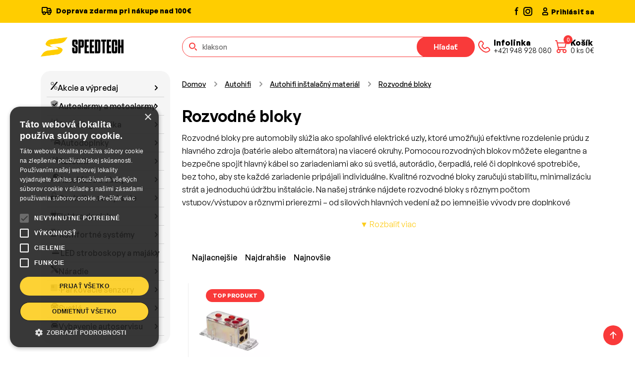

--- FILE ---
content_type: text/html; charset=UTF-8
request_url: https://www.speedtech.sk/page/318/rozvodne-bloky
body_size: 21874
content:
<!DOCTYPE html>
<html lang="sk">
<!--[if lt IE 7 ]><html class="ie ie6" lang="sk"> <![endif]-->
<!--[if IE 7 ]><html class="ie ie7" lang="sk"> <![endif]-->
<!--[if IE 8 ]><html class="ie ie8" lang="sk"> <![endif]-->
<!--[if (gte IE 9)|!(IE)]><!-->
<html lang="sk"> <!--<![endif]-->
<head>


    <title>Rozvodné bloky do auta | SpeedTech.sk - SpeedTech.sk</title>
    <meta http-equiv="Content-Language" content="sk">
    <meta http-equiv="X-UA-Compatible" content="IE=edge">
    <meta name="viewport" content="width=device-width, initial-scale=1">
    <meta http-equiv="Content-Type" content="text/html; charset=utf-8"/>
    <meta name="description" content="Elektrické rozvodné bloky – ideálne pre auto, loď alebo pracovné stroje. Uľahčite si inštaláciu a urobte ju bezpečne.">
    <meta name="keywords" content="rozvodné bloky,autohifi,autohudba,rozvodné bloky do auta,napájací blok do auta,distribučný blok do auta,napájanie autohifi,rozvodné bloky, rozvodný blok auto, blok pre rozvod káblov automobil, elektrický rozvodný blok, rozvodné bloky pre 12V systémy, rozvodné bloky pre 24V vozidlá, blok pre distribúciu prúdu, auto elektro rozvodné bloky,">
    <meta name="google-site-verification" content="dQfgkkZi32mGeZPfsCMN506SBGHfgh8dc9vkBYyGOtY"/>
    <meta name="author" content="http://www.dudik.net">
    <meta name="theme-color" content="#191919">
    <meta name="msapplication-navbutton-color" content="#191919">
    <meta name="apple-mobile-web-app-status-bar-style" content="#191919">
    <meta name="mobile-web-app-capable" content="yes">
    <link rel="manifest" href="/manifest.webmanifest">
    <meta name="seznam-wmt" content="188gWuDoQUruR0qCzYyTRxNkG2fa2S4w"/>


    <!-- Favicon -->
    <link rel="apple-touch-icon" sizes="180x180" href="/template/assets/images/apple-touch-icon.png">
    <link rel="icon" type="image/png" sizes="32x32" href="/template/assets/images/favicon-32x32.png">
    <link rel="icon" type="image/png" sizes="16x16" href="/template/assets/images/favicon-16x16.png">
    <link rel="manifest" href="site.webmanifest">
    <link rel="mask-icon" href="/template/assets/images/safari-pinned-tab.svg" color="#ffcd00">
    <meta name="msapplication-TileColor" content="#ffcd00">
    <meta name="theme-color" content="#ffffff">
    <script src='//www.google.com/recaptcha/api.js' async defer></script>
    <meta property="og:title" content="Rozvodné bloky do auta | SpeedTech.sk - SpeedTech.sk"/>
    <meta property="og:url" content="https://www.speedtech.sk/page/318/rozvodne-bloky"/>
            <meta property="og:type" content="article"/>
        <meta property="og:image" content="https://www.speedtech.sk/images/head_bg.jpg"/>
        <meta property="og:url"
              content="https://www.speedtech.sk/page/318/autohifi/autohifi-instalacny-material/rozvodne-bloky"/>

        <link rel="canonical"
              href="https://www.speedtech.sk/page/318/autohifi/autohifi-instalacny-material/rozvodne-bloky">

        <meta property="og:locale" content="sk_SK"/>
    <meta property="og:site_name" content="SpeedTech.sk"/>
    <meta property="og:description" content="Elektrické rozvodné bloky – ideálne pre auto, loď alebo pracovné stroje. Uľahčite si inštaláciu a urobte ju bezpečne."/>
    <meta name="facebook-domain-verification" content="cpqcr72a4kgzvvnephol7dl8eq5t7u"/>


            <script async src="https://scripts.luigisbox.tech/LBX-583509.js"></script>
        <!-- Google Tag Manager -->
        <script>(function(w,d,s,l,i){w[l]=w[l]||[];w[l].push({'gtm.start':
                    new Date().getTime(),event:'gtm.js'});var f=d.getElementsByTagName(s)[0],
                j=d.createElement(s),dl=l!='dataLayer'?'&l='+l:'';j.async=true;j.src=
                'https://www.googletagmanager.com/gtm.js?id='+i+dl;f.parentNode.insertBefore(j,f);
            })(window,document,'script','dataLayer','GTM-59SXL7M');</script>
        <!-- End Google Tag Manager -->
        
    <link href="https://cdn.jsdelivr.net/npm/bootstrap@5.3.3/dist/css/bootstrap.min.css" rel="stylesheet" integrity="sha384-QWTKZyjpPEjISv5WaRU9OFeRpok6YctnYmDr5pNlyT2bRjXh0JMhjY6hW+ALEwIH" crossorigin="anonymous">
    <link rel="stylesheet" href="https://cdnjs.cloudflare.com/ajax/libs/animate.css/4.1.1/animate.min.css"/>
    <link href="https://cdn.jsdelivr.net/npm/@splidejs/splide@4.1.4/dist/css/splide.min.css" rel="stylesheet">
    <link rel="stylesheet" href="https://cdn.jsdelivr.net/npm/@fancyapps/ui@5.0/dist/fancybox/fancybox.css"/>
    <link rel="stylesheet" href="/template/assets/css/style.css?v=3">
    <link rel="stylesheet" href="/template/assets/css/responsive.css?v=3">

    <link rel="stylesheet" href="/templates/default/css.css">
    <meta name="google-play-app" content="app-id=sk.speedtech.shop">


    

    
    

</head>
<body class="webp-support">

    <!-- Google Tag Manager (noscript) -->
    <!-- Google Tag Manager (noscript) -->
    <noscript><iframe src="https://www.googletagmanager.com/ns.html?id=GTM-59SXL7M"
                      height="0" width="0" style="display:none;visibility:hidden"></iframe></noscript>
    <!-- End Google Tag Manager (noscript) -->

<!-- Cart sidebar -->
<div class="offcanvas offcanvas-end pb-sm-2 px-sm-2 cart-sidebar" id="shoppingCart" tabindex="-1" aria-labelledby="shoppingCartLabel" style="width: 500px">
    <!-- Header -->
    <div class="offcanvas-header flex-column align-items-start">
        <div class="d-flex align-items-center justify-content-between w-100">
            <h4 class="offcanvas-title" id="shoppingCartLabel">Nákupný košík</h4>
            <button type="button" class="btn-close" data-bs-dismiss="offcanvas" aria-label="Close"></button>
        </div>
    </div>
    <!-- Items -->

        <!-- Item -->
<div id="basketDetailDiv"></div>


    <!-- Footer -->

</div>
<!-- End Cart sidebar -->

<div class="offcanvas offcanvas-end pb-sm-2 px-sm-2 cart-sidebar" id="addToCart" tabindex="-1" aria-labelledby="addToCartLabel" style="width: 500px">


</div>

<main class="content">

    <header class="header">
        <nav class="navbar navbar-expand-lg">
            <div class="header-top">
                <div class="container d-block">
                    <div class="row gap-2 gap-sm-0">
                        <div class="col-xl-10 col-lg-9 col-md-8 col-sm-7 d-none d-sm-block">
                            <p class="m-0">
                                <svg xmlns="http://www.w3.org/2000/svg" width="24" height="26" viewBox="0 0 24 26" fill="none" class="me-1">
                                    <path d="M13 7H19L21 11M13 7V15M13 7V6C13 5.73478 12.8946 5.48043 12.7071 5.29289C12.5196 5.10536 12.2652 5 12 5H4C3.73478 5 3.48043 5.10536 3.29289 5.29289C3.10536 5.48043 3 5.73478 3 6V15H5M13 15H9M13 15H15M19 15H21V11M21 11H16M19.5 16.5C19.5 17.8807 18.3807 19 17 19C15.6193 19 14.5 17.8807 14.5 16.5C14.5 15.1193 15.6193 14 17 14C18.3807 14 19.5 15.1193 19.5 16.5ZM9.5 16.5C9.5 17.8807 8.38071 19 7 19C5.61929 19 4.5 17.8807 4.5 16.5C4.5 15.1193 5.61929 14 7 14C8.38071 14 9.5 15.1193 9.5 16.5Z" stroke="#010101" stroke-width="2" stroke-linecap="round" stroke-linejoin="round"/>
                                </svg>
                                                               Doprava zdarma pri nákupe nad 100€                                                            </p>
                        </div>
                        <div class="col-xl-2 col-lg-3 col-md-4 col-sm-5 d-flex justify-content-between">
                            <div class="d-flex gap-2">
                                <a href="https://www.facebook.com/speedtechsk" target="_blank">
                                    <svg xmlns="http://www.w3.org/2000/svg" width="20" height="20" viewBox="0 0 20 20" fill="none">
                                        <path fill-rule="evenodd" clip-rule="evenodd" d="M10.9459 5H12.5V2.5H10.9459C10.0308 2.5011 9.15347 2.86511 8.5064 3.51219C7.85932 4.15926 7.49531 5.03657 7.49421 5.95167V7.5H5.83337V10H7.50004V18.2817H10V10H11.6842L12.1775 7.5H10V5.4925C10.002 5.36234 10.0546 5.23807 10.1467 5.1461C10.2389 5.05414 10.3632 5.00172 10.4934 5H10.9459Z" fill="#010101"/>
                                    </svg>
                                </a>
                                <a href="https://www.instagram.com/speedtech.sk/" target="_blank">
                                    <svg xmlns="http://www.w3.org/2000/svg" width="22" height="22" viewBox="0 0 22 22" fill="none">
                                        <path fill-rule="evenodd" clip-rule="evenodd" d="M3 8C3 5.23858 5.23858 3 8 3H16C18.7614 3 21 5.23858 21 8V16C21 18.7614 18.7614 21 16 21H8C5.23858 21 3 18.7614 3 16V8ZM8 5C6.34315 5 5 6.34315 5 8V16C5 17.6569 6.34315 19 8 19H16C17.6569 19 19 17.6569 19 16V8C19 6.34315 17.6569 5 16 5H8ZM15.5968 7.21448C15.5968 6.66219 16.0445 6.21448 16.5968 6.21448H16.6068C17.1591 6.21448 17.6068 6.66219 17.6068 7.21448C17.6068 7.76676 17.1591 8.21448 16.6068 8.21448H16.5968C16.0445 8.21448 15.5968 7.76676 15.5968 7.21448ZM12 9C10.3431 9 9 10.3431 9 12C9 13.6569 10.3431 15 12 15C13.6569 15 15 13.6569 15 12C15 10.3431 13.6569 9 12 9ZM7 12C7 9.23858 9.23858 7 12 7C14.7614 7 17 9.23858 17 12C17 14.7614 14.7614 17 12 17C9.23858 17 7 14.7614 7 12Z" fill="#010101"/>
                                    </svg>
                                </a>
                            </div>
                                                        <a href="/page/165/prihlasit" class="d-flex align-items-center gap-1 text-black text-decoration-none">
                                <svg xmlns="http://www.w3.org/2000/svg" width="24" height="24" viewBox="0 0 24 24" fill="none">
                                    <path d="M7 17V18C7 18.5523 7.44772 19 8 19H16C16.5523 19 17 18.5523 17 18V17C17 15.3431 15.6569 14 14 14H10C8.34315 14 7 15.3431 7 17Z" stroke="#010101" stroke-width="2"/>
                                    <path d="M15 8C15 9.65685 13.6569 11 12 11C10.3431 11 9 9.65685 9 8C9 6.34315 10.3431 5 12 5C13.6569 5 15 6.34315 15 8Z" stroke="#010101" stroke-width="2"/>
                                </svg>
                                <span class="d-none d-sm-block">Prihlásiť sa</span>
                            </a>
                                                    </div>
                    </div>
                </div>
            </div>
                        <div class="container d-block">
                <div class="row py-2 py-sm-2 py-md-4 gap-2 gap-md-0">
                    <div class="col-xl-3 col-lg-3 col-md-4 d-flex align-items-center justify-content-between">
                        <div class="d-flex align-items-center gap-2">

                            <a href="/" class="navbar-brand me-0">
                                <picture>

                                    <img src="/template/assets/images/logo.png" alt="SpeedTech">
                                </picture>
                            </a>
                        </div>
                        <div class="d-flex d-md-none align-items-center gap-1 gap-md-4">
                            <a href="tel:+421 948 928 080" class="nav-link d-flex align-items-center text-decoration-none gap-2">
                                <svg xmlns="http://www.w3.org/2000/svg" width="38" height="38" viewBox="0 0 38 38" fill="none">
                                    <path d="M29.1757 23.3823L27.2356 21.4408C26.7209 20.9263 26.0231 20.6373 25.2956 20.6373C24.568 20.6373 23.8702 20.9263 23.3555 21.4408L22.3855 22.4116C21.8709 22.9264 21.1731 23.2157 20.4454 23.2157C19.7178 23.2157 19.0199 22.9264 18.5054 22.4116L15.5953 19.4994C15.0808 18.9845 14.7918 18.2862 14.7918 17.558C14.7918 16.8298 15.0808 16.1315 15.5953 15.6166L16.5653 14.6459C17.0795 14.1308 17.3683 13.4325 17.3683 12.7045C17.3683 11.9764 17.0795 11.2781 16.5653 10.763L14.6253 8.82162C14.3875 8.53822 14.0906 8.31035 13.7554 8.15401C13.4203 7.99767 13.055 7.91666 12.6852 7.91666C12.3154 7.91666 11.9501 7.99767 11.615 8.15401C11.2798 8.31035 10.9829 8.53822 10.7452 8.82162C5.64282 13.8901 8.05126 19.7407 13.1508 24.8411C18.2504 29.9415 24.0983 32.3544 29.1757 27.2707C29.4598 27.0327 29.6884 26.7353 29.8452 26.3994C30.002 26.0635 30.0833 25.6972 30.0833 25.3265C30.0833 24.9557 30.002 24.5894 29.8452 24.2535C29.6884 23.9176 29.4598 23.6202 29.1757 23.3823Z" stroke="#F93A3A" stroke-width="2" stroke-linecap="round" stroke-linejoin="round"/>
                                </svg>
                                <div class="nav-link-content d-none d-lg-flex">
                                    <h6>Infolinka</h6>
                                    <p>+421 948 928 080</p>
                                </div>
                            </a>
                            <button type="button" class="nav-link position-relative d-flex align-items-center text-decoration-none gap-3 cart-button" onClick="loadCart();" data-bs-toggle="offcanvas" data-bs-target="#shoppingCart" aria-controls="shoppingCart" aria-label="Nákupný košík">
                                <div class="cart-button-icon">
                                    <span class="cart-button-badge cart_qty_cls">0</span>
                                    <svg xmlns="http://www.w3.org/2000/svg" width="38" height="38" viewBox="0 0 38 38" fill="none">
                                        <path d="M8 7H10.25L14 25M14 25H26M14 25C12.3431 25 11 26.3431 11 28C11 29.6569 12.3431 31 14 31C15.6569 31 17 29.6569 17 28C17 26.3431 15.6569 25 14 25ZM26 25C24.3431 25 23 26.3431 23 28C23 29.6569 24.3431 31 26 31C27.6569 31 29 29.6569 29 28C29 26.3431 27.6569 25 26 25ZM13.25 20.5H27.125L29 11.5H11.4688" stroke="#F93A3A" stroke-width="2" stroke-linecap="round" stroke-linejoin="round"/>
                                    </svg>
                                </div>
                                <div class="nav-link-content d-none d-lg-flex">
                                    <h6>Košík</h6>
                                    <p><span class="cart_qty_cls">0</span> ks <span class="cart_qty_prc">0</span>€</p>
                                </div>
                            </button>
                        </div>
                    </div>
                    <div class="col-xl-9 col-lg-9 col-md-8 d-flex flex-column flex-md-row align-items-center justify-content-between gap-4">
                        <form class="search-form" role="search" method="GET" action="/page/3/vysledky-vyhladavania">
                            <div class="search-form-icon">
                                <svg xmlns="http://www.w3.org/2000/svg" width="21" height="21" viewBox="0 0 21 21" fill="none">
                                    <path d="M17 17L14.2778 14.2778M13.8889 8.44444C13.8889 11.4513 11.4513 13.8889 8.44444 13.8889C5.43756 13.8889 3 11.4513 3 8.44444C3 5.43756 5.43756 3 8.44444 3C11.4513 3 13.8889 5.43756 13.8889 8.44444Z" stroke="#F93A3A" stroke-width="2" stroke-linecap="round"/>
                                </svg>
                            </div>
                            <input class="form-control luigibox_search" type="search" name="search" placeholder="Zadajte kód, oem číslo alebo názov produktu" aria-label="Hľadať">
                            <button class="btn btn-secondary" type="submit">Hľadať</button>
                        </form>
                        <div class="d-none d-md-flex align-items-center gap-1 gap-md-2 gap-lg-4">
                            <a href="tel:+421 948 928 080" class="nav-link d-flex align-items-center text-decoration-none gap-2">
                                <svg xmlns="http://www.w3.org/2000/svg" width="38" height="38" viewBox="0 0 38 38" fill="none">
                                    <path d="M29.1757 23.3823L27.2356 21.4408C26.7209 20.9263 26.0231 20.6373 25.2956 20.6373C24.568 20.6373 23.8702 20.9263 23.3555 21.4408L22.3855 22.4116C21.8709 22.9264 21.1731 23.2157 20.4454 23.2157C19.7178 23.2157 19.0199 22.9264 18.5054 22.4116L15.5953 19.4994C15.0808 18.9845 14.7918 18.2862 14.7918 17.558C14.7918 16.8298 15.0808 16.1315 15.5953 15.6166L16.5653 14.6459C17.0795 14.1308 17.3683 13.4325 17.3683 12.7045C17.3683 11.9764 17.0795 11.2781 16.5653 10.763L14.6253 8.82162C14.3875 8.53822 14.0906 8.31035 13.7554 8.15401C13.4203 7.99767 13.055 7.91666 12.6852 7.91666C12.3154 7.91666 11.9501 7.99767 11.615 8.15401C11.2798 8.31035 10.9829 8.53822 10.7452 8.82162C5.64282 13.8901 8.05126 19.7407 13.1508 24.8411C18.2504 29.9415 24.0983 32.3544 29.1757 27.2707C29.4598 27.0327 29.6884 26.7353 29.8452 26.3994C30.002 26.0635 30.0833 25.6972 30.0833 25.3265C30.0833 24.9557 30.002 24.5894 29.8452 24.2535C29.6884 23.9176 29.4598 23.6202 29.1757 23.3823Z" stroke="#F93A3A" stroke-width="2" stroke-linecap="round" stroke-linejoin="round"/>
                                </svg>
                                <div class="nav-link-content d-none d-lg-flex">
                                    <h6>Infolinka</h6>
                                    <p>+421 948 928 080</p>
                                </div>
                            </a>
                            <button type="button" class="nav-link position-relative d-flex align-items-center text-decoration-none gap-3 cart-button" onClick="loadCart();" data-bs-toggle="offcanvas" data-bs-target="#shoppingCart" aria-controls="shoppingCart" aria-label="Nákupný košík">
                                <div class="cart-button-icon">
                                    <span class="cart-button-badge cart_qty_cls">0</span>
                                    <svg xmlns="http://www.w3.org/2000/svg" width="38" height="38" viewBox="0 0 38 38" fill="none">
                                        <path d="M8 7H10.25L14 25M14 25H26M14 25C12.3431 25 11 26.3431 11 28C11 29.6569 12.3431 31 14 31C15.6569 31 17 29.6569 17 28C17 26.3431 15.6569 25 14 25ZM26 25C24.3431 25 23 26.3431 23 28C23 29.6569 24.3431 31 26 31C27.6569 31 29 29.6569 29 28C29 26.3431 27.6569 25 26 25ZM13.25 20.5H27.125L29 11.5H11.4688" stroke="#F93A3A" stroke-width="2" stroke-linecap="round" stroke-linejoin="round"/>
                                    </svg>
                                </div>
                                <div class="nav-link-content d-none d-lg-flex">
                                    <h6>Košík</h6>
                                    <p><span class="cart_qty_cls">0</span> ks <span class="cart_qty_prc">0</span>€</p>
                                </div>
                            </button>
                        </div>
                    </div>
                </div>
            </div>
        </nav>
    </header>

<section class="category section-padding-bottom">
    <div class="container">
        <div class="row">
            <div class="col-lg-3 ">
                <div class="sidebar">
                    <div class="sidebar-item">
                        <div class="category-toggle w-100">
                            <button class="btn btn-gray mb-2 w-100 gap-2 justify-content-start" id="categoryButton">
                                <svg xmlns="http://www.w3.org/2000/svg" width="24" height="24" viewBox="0 0 24 24"
                                     fill="none" stroke="currentColor" stroke-width="2" stroke-linecap="round"
                                     stroke-linejoin="round"
                                     class="icon icon-tabler icons-tabler-outline icon-tabler-category">
                                    <path stroke="none" d="M0 0h24v24H0z" fill="none"/>
                                    <path d="M4 4h6v6h-6z"/>
                                    <path d="M14 4h6v6h-6z"/>
                                    <path d="M4 14h6v6h-6z"/>
                                    <path d="M17 17m-3 0a3 3 0 1 0 6 0a3 3 0 1 0 -6 0"/>
                                </svg>
                                Kategórie                            </button>
                        </div>
                        <div class="mega-menu mb-2 mb-md-0">
                            <ul>
                                <li class='mega-menu-item'><a  class='mega-menu-link' href='/page/1032/akcie-a-vypredaj'><i class="fad fa-percent"></i> Akcie a výpredaj</a></li><li class='mega-menu-item'><a  class='mega-menu-link' tabindex='0' data-bs-toggle='dropdown-hover' data-bs-trigger='hover' aria-expanded='false' href='/page/47/autoalarmy-a-motoalarmy'><i class="fad fa-shield-check"></i> Autoalarmy a motoalarmy</a><div class="dropdown-menu" data-bs-popper="static"><div class='dropdown-menu-content'><div class='dropdown-menu-column'><a href="/page/47/autoalarmy-a-motoalarmy" class="dropdown-menu-category-title">Autoalarmy a motoalarmy</a><ul class='dropdown-menu-categories sub1'><li class='dropdown-menu-category-item  menu3_48'><a href='/page/48/autoalarmy-1-cestne' class='dropdown-menu-category-link'>Autoalarmy 1-cestné</a></li><li class='dropdown-menu-category-item  menu3_716'><a href='/page/716/autoalarmy-2-cestne' class='dropdown-menu-category-link'>Autoalarmy 2-cestné</a></li><li class='dropdown-menu-category-item  menu3_718'><a href='/page/718/autoalarmy-gps-gsm' class='dropdown-menu-category-link'>Autoalarmy GPS / GSM</a></li><li class='dropdown-menu-category-item  menu3_4778'><a href='/page/4778/autoalarmy-s-dialkovym-startom' class='dropdown-menu-category-link'>Autoalarmy s diaľkovým štartom</a></li><li class='dropdown-menu-category-item  menu3_4777'><a href='/page/4777/bezklucove-startovanie-automobilu-keyless' class='dropdown-menu-category-link'>Bezkľúčové štartovanie automobilu Keyless</a></li><li class='dropdown-menu-category-item  menu3_719'><a href='/page/719/can-bus-autoalarmy-ovladane-originalnym-dialkovym-ovladacom' class='dropdown-menu-category-link'>CAN BUS autoalarmy ovládané originálnym diaľkovým ovládačom</a></li><li class='dropdown-menu-category-item  menu3_743'><a href='/page/743/can-bus-moduly' class='dropdown-menu-category-link'>CAN BUS moduly</a></li></ul></div><div class='dropdown-menu-column'><a href="/page/47/autoalarmy-a-motoalarmy" class="dropdown-menu-category-title">Autoalarmy a motoalarmy</a><ul class='dropdown-menu-categories sub1'><li class='dropdown-menu-category-item  menu3_1602'><a href='/page/1602/dialkove-ovladanie-elektrickych-bran' class='dropdown-menu-category-link'>Diaľkové ovládanie elektrických brán</a></li><li class='dropdown-menu-category-item  menu3_720'><a href='/page/720/imobilizery' class='dropdown-menu-category-link'>Imobilizéry</a></li><li class='dropdown-menu-category-item  menu3_726'><a href='/page/726/moduly-pre-autoalarmy' class='dropdown-menu-category-link'>Moduly pre autoalarmy</a></li><li class='dropdown-menu-category-item  menu3_50'><a href='/page/50/motoalarmy' class='dropdown-menu-category-link'>Motoalarmy</a></li><li class='dropdown-menu-category-item  menu3_725'><a href='/page/725/nahradne-ovladace-pre-autoalarmy-centralne-zamykanie-a-pohony' class='dropdown-menu-category-link'>Náhradné ovládače pre autoalarmy, centrálne zamykanie a pohony</a></li><li class='dropdown-menu-category-item  menu3_724'><a href='/page/724/prislusenstvo-k-autoalarmom' class='dropdown-menu-category-link'>Príslušenstvo k autoalarmom</a></li><li class='dropdown-menu-category-item  menu3_723'><a href='/page/723/sireny-pre-autoalarmy' class='dropdown-menu-category-link'>Sirény pre autoalarmy</a></li><li class='dropdown-menu-category-item  menu3_722'><a href='/page/722/snimace-pre-autoalarmy' class='dropdown-menu-category-link'>Snímače pre autoalarmy</a></li><li class='dropdown-menu-category-item  menu3_721'><a href='/page/721/spinace-a-kontakty-pre-autoalarmy' class='dropdown-menu-category-link'>Spínače a kontakty pre autoalarmy</a></li><li class='dropdown-menu-category-item  menu3_731'><a href='/page/731/mechanicke-zabezpecenie-vozidla' class='dropdown-menu-category-link'>Mechanické zabezpečenie vozidla</a></li></ul></div><div class="dropdown-menu-column d-none d-lg-block">
                                        <div class="d-none d-xl-block" style="width: 284px"></div>
                                        <div class="d-xl-none" style="width: 240px"></div>
                                        <div class="position-relative d-flex flex-column justify-content-center h-100 bg-body-secondary text-body rounded-4 py-3 px-3">
                                            <div class="text-center px-2">
                                                <div class="fs-sm mb-2">
                                                
                                                    
                                                </div>
                                                <div class="h4 fw-semibold mb-3">
                                                    Zámok ťažného kĺbu prívesného vozíka - 2ks kľúčov / tvrdená oceľ / ISO 50
                                                </div>
                                            </div>
                                            <img src="/banner/cache/63338_sk.png" width="252" alt="Autorádio Škoda Octavia II 7 LCD">
                                            <div class="text-center mt-4">
                                                <a class="btn btn-secondary mx-auto" href="/product/63338/autodoplnky/autodoplnky-do-exterieru/tazne-zariadenia/prislusenstvo-pre-privesne-voziky/zamok-tazneho-klbu-privesneho-vozika-2ks-klucov-tvrdena-ocel-iso-50">
                                                    Kúpiť teraz
                                                </a>
                                            </div>
                                        </div>
                                    </div></div></div></li><li class='mega-menu-item'><a  class='mega-menu-link' tabindex='0' data-bs-toggle='dropdown-hover' data-bs-trigger='hover' aria-expanded='false' href='/page/8/autodiagnostika'><i class="fad fa-tire-pressure-warning"></i> Autodiagnostika</a><div class="dropdown-menu" data-bs-popper="static"><div class='dropdown-menu-content'><div class='dropdown-menu-column'><a href="/page/8/autodiagnostika" class="dropdown-menu-category-title">Autodiagnostika</a><ul class='dropdown-menu-categories sub1'><li class='dropdown-menu-category-item  menu3_4512'><a href='/page/4512/diagnostika-auta' class='dropdown-menu-category-link'>Diagnostika auta</a></li><li class='dropdown-menu-category-item  menu3_4513'><a href='/page/4513/prislusenstvo-pre-autodiagnostiku' class='dropdown-menu-category-link'>Príslušenstvo pre autodiagnostiku</a></li></ul></div><div class="dropdown-menu-column d-none d-lg-block">
                                        <div class="d-none d-xl-block" style="width: 284px"></div>
                                        <div class="d-xl-none" style="width: 240px"></div>
                                        <div class="position-relative d-flex flex-column justify-content-center h-100 bg-body-secondary text-body rounded-4 py-3 px-3">
                                            <div class="text-center px-2">
                                                <div class="fs-sm mb-2">
                                                
                                                    
                                                </div>
                                                <div class="h4 fw-semibold mb-3">
                                                    Autodiagnostika Audi / Seat / Škoda / VW - VCDS Max (VAG-COM)
                                                </div>
                                            </div>
                                            <img src="/banner/cache/34_sk.png" width="252" alt="Autorádio Škoda Octavia II 7 LCD">
                                            <div class="text-center mt-4">
                                                <a class="btn btn-secondary mx-auto" href="/product/34/autodiagnostika/diagnostika-auta/autodiagnostika-audi-seat-skoda-vw-vcds-max-vag-com-">
                                                    Kúpiť teraz
                                                </a>
                                            </div>
                                        </div>
                                    </div></div></div></li><li class='mega-menu-item'><a  class='mega-menu-link' tabindex='0' data-bs-toggle='dropdown-hover' data-bs-trigger='hover' aria-expanded='false' href='/page/71/autodoplnky'><i class="fad fa-cars"></i> Autodoplnky</a><div class="dropdown-menu" data-bs-popper="static"><div class='dropdown-menu-content'><div class='dropdown-menu-column'><a href="/page/71/autodoplnky" class="dropdown-menu-category-title">Autodoplnky</a><ul class='dropdown-menu-categories sub1'><li class='dropdown-menu-category-item  menu3_72'><a href='/page/72/autodoplnky-do-exterieru' class='dropdown-menu-category-link'>Autodoplnky do exteriéru</a></li><li class='dropdown-menu-category-item  menu3_151'><a href='/page/151/autodoplnky-do-interieru' class='dropdown-menu-category-link'>Autodoplnky do interiéru</a></li><li class='dropdown-menu-category-item  menu3_1796'><a href='/page/1796/autodoplnky-pre-zvierata' class='dropdown-menu-category-link'>Autodoplnky pre zvieratá</a></li><li class='dropdown-menu-category-item  menu3_562'><a href='/page/562/autofolie' class='dropdown-menu-category-link'>Autofólie</a></li><li class='dropdown-menu-category-item  menu3_197'><a href='/page/197/autokozmetika' class='dropdown-menu-category-link'>Autokozmetika</a></li><li class='dropdown-menu-category-item  menu3_1730'><a href='/page/1730/autovysavace' class='dropdown-menu-category-link'>Autovysávače</a></li><li class='dropdown-menu-category-item  menu3_1800'><a href='/page/1800/detske-autodoplnky' class='dropdown-menu-category-link'>Detské autodoplnky</a></li><li class='dropdown-menu-category-item  menu3_1132'><a href='/page/1132/farby-chemia-a-pripravky' class='dropdown-menu-category-link'>Farby, chémia a prípravky</a></li></ul></div><div class='dropdown-menu-column'><a href="/page/71/autodoplnky" class="dropdown-menu-category-title">Autodoplnky</a><ul class='dropdown-menu-categories sub1'><li class='dropdown-menu-category-item  menu3_2528'><a href='/page/2528/klucenky' class='dropdown-menu-category-link'>Kľúčenky</a></li><li class='dropdown-menu-category-item  menu3_1707'><a href='/page/1707/letne-autodoplnky' class='dropdown-menu-category-link'>Letné autodoplnky</a></li><li class='dropdown-menu-category-item  menu3_1721'><a href='/page/1721/motodoplnky' class='dropdown-menu-category-link'>Motodoplnky</a></li><li class='dropdown-menu-category-item  menu3_1938'><a href='/page/1938/nahradne-diely' class='dropdown-menu-category-link'>Náhradné diely</a></li><li class='dropdown-menu-category-item  menu3_867'><a href='/page/867/nalepky' class='dropdown-menu-category-link'>Nálepky</a></li><li class='dropdown-menu-category-item  menu3_694'><a href='/page/694/povinna-a-doplnkova-vybava' class='dropdown-menu-category-link'>Povinná a doplnková výbava</a></li><li class='dropdown-menu-category-item  menu3_364'><a href='/page/364/reflexne-prvky' class='dropdown-menu-category-link'>Reflexné prvky</a></li><li class='dropdown-menu-category-item  menu3_142'><a href='/page/142/rozne-autodoplnky' class='dropdown-menu-category-link'>Rôzne autodoplnky</a></li><li class='dropdown-menu-category-item  menu3_1418'><a href='/page/1418/svorky-akumulatorov' class='dropdown-menu-category-link'>Svorky akumulátorov</a></li><li class='dropdown-menu-category-item  menu3_730'><a href='/page/730/varne-kanvice-' class='dropdown-menu-category-link'>Varné kanvice </a></li><li class='dropdown-menu-category-item  menu3_233'><a href='/page/233/zimne-autodoplnky' class='dropdown-menu-category-link'>Zimné autodoplnky</a></li></ul></div><div class="dropdown-menu-column d-none d-lg-block">
                                        <div class="d-none d-xl-block" style="width: 284px"></div>
                                        <div class="d-xl-none" style="width: 240px"></div>
                                        <div class="position-relative d-flex flex-column justify-content-center h-100 bg-body-secondary text-body rounded-4 py-3 px-3">
                                            <div class="text-center px-2">
                                                <div class="fs-sm mb-2">
                                                
                                                    
                                                </div>
                                                <div class="h4 fw-semibold mb-3">
                                                    Autozapaľovač 12V / 24V - zásuvka montážna (1ks)
                                                </div>
                                            </div>
                                            <img src="/banner/cache/5678_sk.png" width="252" alt="Autorádio Škoda Octavia II 7 LCD">
                                            <div class="text-center mt-4">
                                                <a class="btn btn-secondary mx-auto" href="/product/5678/autodoplnky/autodoplnky-do-interieru/autozapalovace-a-zasuvky/zasuvky-autozapalovacov/autozapalovac-12v-24v-zasuvka-montazna-1ks-">
                                                    Kúpiť teraz
                                                </a>
                                            </div>
                                        </div>
                                    </div></div></div></li><li class='mega-menu-item'><a  class='mega-menu-link' tabindex='0' data-bs-toggle='dropdown-hover' data-bs-trigger='hover' aria-expanded='false' href='/page/280/autohifi'><i class="fad fa-volume"></i> Autohifi</a><div class="dropdown-menu" data-bs-popper="static"><div class='dropdown-menu-content'><div class='dropdown-menu-column'><a href="/page/280/autohifi" class="dropdown-menu-category-title">Autohifi</a><ul class='dropdown-menu-categories sub1'><li class='dropdown-menu-category-item  menu3_389'><a href='/page/389/adaptery-aux-av-audio-' class='dropdown-menu-category-link'>Adaptéry AUX / AV / AUDIO..</a></li><li class='dropdown-menu-category-item  menu3_361'><a href='/page/361/adaptery-pre-aktivne-audio-systemy' class='dropdown-menu-category-link'>Adaptéry pre aktívne audio systémy</a></li><li class='dropdown-menu-category-item  menu3_408'><a href='/page/408/autoanteny' class='dropdown-menu-category-link'>Autoantény</a></li><li class='dropdown-menu-category-item  menu3_313'><a href='/page/313/autohifi-instalacny-material' class='dropdown-menu-category-link'>Autohifi inštalačný materiál</a></li><li class='dropdown-menu-category-item  menu3_294'><a href='/page/294/autoradia' class='dropdown-menu-category-link'>Autorádia</a></li><li class='dropdown-menu-category-item  menu3_101'><a href='/page/101/autoradiove-prislusenstvo' class='dropdown-menu-category-link'>Autorádiové príslušenstvo</a></li><li class='dropdown-menu-category-item  menu3_307'><a href='/page/307/autozosilnovace' class='dropdown-menu-category-link'>Autozosilňovače</a></li><li class='dropdown-menu-category-item  menu3_1552'><a href='/page/1552/dab-radiove-tunery' class='dropdown-menu-category-link'>DAB rádiové tunery</a></li><li class='dropdown-menu-category-item  menu3_1415'><a href='/page/1415/demontaz-palubnej-dosky-a-calunenia' class='dropdown-menu-category-link'>Demontáž palubnej dosky a čalúnenia</a></li><li class='dropdown-menu-category-item  menu3_312'><a href='/page/312/dvb-t-tunery' class='dropdown-menu-category-link'>DVB-T Tunery</a></li><li class='dropdown-menu-category-item  menu3_403'><a href='/page/403/fm-transmittery-a-modulatory' class='dropdown-menu-category-link'>FM Transmittery a Modulátory</a></li><li class='dropdown-menu-category-item  menu3_422'><a href='/page/422/handsfree-sady-do-auta' class='dropdown-menu-category-link'>Handsfree sady do auta</a></li></ul></div><div class='dropdown-menu-column'><a href="/page/280/autohifi" class="dropdown-menu-category-title">Autohifi</a><ul class='dropdown-menu-categories sub1'><li class='dropdown-menu-category-item  menu3_1373'><a href='/page/1373/hudobne-adaptery-pre-oem-autoradia' class='dropdown-menu-category-link'>Hudobné adaptéry pre OEM autorádia</a></li><li class='dropdown-menu-category-item  menu3_657'><a href='/page/657/iso-redukcie' class='dropdown-menu-category-link'>ISO redukcie</a></li><li class='dropdown-menu-category-item  menu3_362'><a href='/page/362/konektory-pre-pripojenie-reproduktorov' class='dropdown-menu-category-link'>Konektory pre pripojenie reproduktorov</a></li><li class='dropdown-menu-category-item  menu3_1621'><a href='/page/1621/moduly-pre-odblokovanie-obrazu' class='dropdown-menu-category-link'>Moduly pre odblokovanie obrazu</a></li><li class='dropdown-menu-category-item  menu3_331'><a href='/page/331/odrusovace-signalu' class='dropdown-menu-category-link'>Odrušovače signálu</a></li><li class='dropdown-menu-category-item  menu3_405'><a href='/page/405/ovladanie-autoradia-na-volante' class='dropdown-menu-category-link'>Ovládanie autorádia na volante</a></li><li class='dropdown-menu-category-item  menu3_365'><a href='/page/365/podlozky-pod-reproduktory' class='dropdown-menu-category-link'>Podložky pod reproduktory</a></li><li class='dropdown-menu-category-item  menu3_333'><a href='/page/333/prehravace-audio-video' class='dropdown-menu-category-link'>Prehrávače Audio / Video</a></li><li class='dropdown-menu-category-item  menu3_334'><a href='/page/334/prevodniky-audio-signalu' class='dropdown-menu-category-link'>Prevodníky audio signálu</a></li><li class='dropdown-menu-category-item  menu3_658'><a href='/page/658/ramiky-pre-autoradia' class='dropdown-menu-category-link'>Rámiky pre autorádia</a></li><li class='dropdown-menu-category-item  menu3_335'><a href='/page/335/reproduktory-do-auta' class='dropdown-menu-category-link'>Reproduktory do auta</a></li><li class='dropdown-menu-category-item  menu3_3217'><a href='/page/3217/reproduktory-pre-motocykle-a-stvorkolky' class='dropdown-menu-category-link'>Reproduktory pre motocykle a štvorkolky</a></li><li class='dropdown-menu-category-item  menu3_385'><a href='/page/385/tlmiace-a-potahove-materialy' class='dropdown-menu-category-link'>Tlmiace a poťahové materiály</a></li><li class='dropdown-menu-category-item  menu3_1921'><a href='/page/1921/zrkadlove-otocenie-obrazu-v-navigacii-mirrorlink' class='dropdown-menu-category-link'>Zrkadlové otočenie obrazu v navigácií MIRRORLINK</a></li></ul></div><div class="dropdown-menu-column d-none d-lg-block">
                                        <div class="d-none d-xl-block" style="width: 284px"></div>
                                        <div class="d-xl-none" style="width: 240px"></div>
                                        <div class="position-relative d-flex flex-column justify-content-center h-100 bg-body-secondary text-body rounded-4 py-3 px-3">
                                            <div class="text-center px-2">
                                                <div class="fs-sm mb-2">
                                                Najlepšia ponuka práve teraz! Ušetrite až <span class="fw-semibold">3.60€</span>
                                                    
                                                </div>
                                                <div class="h4 fw-semibold mb-3">
                                                    Autorádiový menič - kazeta AUX / 3,5mm Jack 
                                                </div>
                                            </div>
                                            <img src="/banner/cache/829_sk.png" width="252" alt="Autorádio Škoda Octavia II 7 LCD">
                                            <div class="text-center mt-4">
                                                <a class="btn btn-secondary mx-auto" href="/product/829/akcie-a-vypredaj/autoradiovy-menic-kazeta-aux-3-5mm-jack-">
                                                    Kúpiť teraz
                                                </a>
                                            </div>
                                        </div>
                                    </div></div></div></li><li class='mega-menu-item'><a  class='mega-menu-link' tabindex='0' data-bs-toggle='dropdown-hover' data-bs-trigger='hover' aria-expanded='false' href='/page/1261/autokluce-a-obaly'><i class="fad fa-key"></i> Autokľúče a obaly</a><div class="dropdown-menu" data-bs-popper="static"><div class='dropdown-menu-content'><div class='dropdown-menu-column'><a href="/page/1261/autokluce-a-obaly" class="dropdown-menu-category-title">Autokľúče a obaly</a><ul class='dropdown-menu-categories sub1'><li class='dropdown-menu-category-item  menu3_1278'><a href='/page/1278/kluce-a-obaly-klucov-alfa-romeo' class='dropdown-menu-category-link'>Kľúče a obaly kľúčov Alfa Romeo</a></li><li class='dropdown-menu-category-item  menu3_1266'><a href='/page/1266/kluce-a-obaly-klucov-audi' class='dropdown-menu-category-link'>Kľúče a obaly kľúčov Audi</a></li><li class='dropdown-menu-category-item  menu3_1279'><a href='/page/1279/kluce-a-obaly-klucov-bmw' class='dropdown-menu-category-link'>Kľúče a obaly kľúčov BMW</a></li><li class='dropdown-menu-category-item  menu3_1732'><a href='/page/1732/kluce-a-obaly-klucov-chevrolet' class='dropdown-menu-category-link'>Kľúče a obaly kľúčov Chevrolet</a></li><li class='dropdown-menu-category-item  menu3_1285'><a href='/page/1285/kluce-a-obaly-klucov-chrysler' class='dropdown-menu-category-link'>Kľúče a obaly kľúčov Chrysler</a></li><li class='dropdown-menu-category-item  menu3_1270'><a href='/page/1270/kluce-a-obaly-klucov-citroen' class='dropdown-menu-category-link'>Kľúče a obaly kľúčov Citroen</a></li><li class='dropdown-menu-category-item  menu3_2115'><a href='/page/2115/kluce-a-obaly-klucov-dacia' class='dropdown-menu-category-link'>Kľúče a obaly kľúčov Dacia</a></li><li class='dropdown-menu-category-item  menu3_2249'><a href='/page/2249/kluce-a-obaly-klucov-dodge' class='dropdown-menu-category-link'>Kľúče a obaly kľúčov Dodge</a></li><li class='dropdown-menu-category-item  menu3_1280'><a href='/page/1280/kluce-a-obaly-klucov-fiat' class='dropdown-menu-category-link'>Kľúče a obaly kľúčov Fiat</a></li><li class='dropdown-menu-category-item  menu3_1281'><a href='/page/1281/kluce-a-obaly-klucov-ford' class='dropdown-menu-category-link'>Kľúče a obaly kľúčov Ford</a></li><li class='dropdown-menu-category-item  menu3_1282'><a href='/page/1282/kluce-a-obaly-klucov-honda' class='dropdown-menu-category-link'>Kľúče a obaly kľúčov Honda</a></li><li class='dropdown-menu-category-item  menu3_1283'><a href='/page/1283/kluce-a-obaly-klucov-hyundai' class='dropdown-menu-category-link'>Kľúče a obaly kľúčov Hyundai</a></li><li class='dropdown-menu-category-item  menu3_4596'><a href='/page/4596/kluce-a-obaly-klucov-iveco' class='dropdown-menu-category-link'>Kľúče a obaly kľúčov Iveco</a></li><li class='dropdown-menu-category-item  menu3_1761'><a href='/page/1761/kluce-a-obaly-klucov-jeep' class='dropdown-menu-category-link'>Kľúče a obaly kľúčov Jeep</a></li><li class='dropdown-menu-category-item  menu3_1284'><a href='/page/1284/kluce-a-obaly-klucov-kia' class='dropdown-menu-category-link'>Kľúče a obaly kľúčov Kia</a></li><li class='dropdown-menu-category-item  menu3_1286'><a href='/page/1286/kluce-a-obaly-klucov-land-rover' class='dropdown-menu-category-link'>Kľúče a obaly kľúčov Land Rover</a></li></ul></div><div class='dropdown-menu-column'><a href="/page/1261/autokluce-a-obaly" class="dropdown-menu-category-title">Autokľúče a obaly</a><ul class='dropdown-menu-categories sub1'><li class='dropdown-menu-category-item  menu3_1288'><a href='/page/1288/kluce-a-obaly-klucov-mazda' class='dropdown-menu-category-link'>Kľúče a obaly kľúčov Mazda</a></li><li class='dropdown-menu-category-item  menu3_1287'><a href='/page/1287/kluce-a-obaly-klucov-mercedes' class='dropdown-menu-category-link'>Kľúče a obaly kľúčov Mercedes</a></li><li class='dropdown-menu-category-item  menu3_2263'><a href='/page/2263/kluce-a-obaly-klucov-mitsubishi' class='dropdown-menu-category-link'>Kľúče a obaly kľúčov Mitsubishi</a></li><li class='dropdown-menu-category-item  menu3_1271'><a href='/page/1271/kluce-a-obaly-klucov-nissan' class='dropdown-menu-category-link'>Kľúče a obaly kľúčov Nissan</a></li><li class='dropdown-menu-category-item  menu3_1272'><a href='/page/1272/kluce-a-obaly-klucov-opel' class='dropdown-menu-category-link'>Kľúče a obaly kľúčov Opel</a></li><li class='dropdown-menu-category-item  menu3_1273'><a href='/page/1273/kluce-a-obaly-klucov-peugeot' class='dropdown-menu-category-link'>Kľúče a obaly kľúčov Peugeot</a></li><li class='dropdown-menu-category-item  menu3_1274'><a href='/page/1274/kluce-a-obaly-klucov-renault' class='dropdown-menu-category-link'>Kľúče a obaly kľúčov Renault</a></li><li class='dropdown-menu-category-item  menu3_1289'><a href='/page/1289/kluce-a-obaly-klucov-saab' class='dropdown-menu-category-link'>Kľúče a obaly kľúčov SAAB</a></li><li class='dropdown-menu-category-item  menu3_1267'><a href='/page/1267/kluce-a-obaly-klucov-seat' class='dropdown-menu-category-link'>Kľúče a obaly kľúčov Seat</a></li><li class='dropdown-menu-category-item  menu3_1268'><a href='/page/1268/kluce-a-obaly-klucov-skoda' class='dropdown-menu-category-link'>Kľúče a obaly kľúčov Škoda</a></li><li class='dropdown-menu-category-item  menu3_3964'><a href='/page/3964/kluce-a-obaly-klucov-smart' class='dropdown-menu-category-link'>Kľúče a obaly kľúčov Smart</a></li><li class='dropdown-menu-category-item  menu3_1614'><a href='/page/1614/kluce-a-obaly-klucov-suzuki' class='dropdown-menu-category-link'>Kľúče a obaly kľúčov Suzuki</a></li><li class='dropdown-menu-category-item  menu3_1290'><a href='/page/1290/kluce-a-obaly-klucov-toyota' class='dropdown-menu-category-link'>Kľúče a obaly kľúčov Toyota</a></li><li class='dropdown-menu-category-item  menu3_1269'><a href='/page/1269/kluce-a-obaly-klucov-volkswagen' class='dropdown-menu-category-link'>Kľúče a obaly kľúčov Volkswagen</a></li><li class='dropdown-menu-category-item  menu3_1291'><a href='/page/1291/kluce-a-obaly-klucov-volvo' class='dropdown-menu-category-link'>Kľúče a obaly kľúčov Volvo</a></li><li class='dropdown-menu-category-item  menu3_1425'><a href='/page/1425/transpondery-imobilizerov' class='dropdown-menu-category-link'>Transpondéry imobilizérov</a></li><li class='dropdown-menu-category-item  menu3_4807'><a href='/page/4807/bezpecnostne-obaly-na-kluce' class='dropdown-menu-category-link'>Bezpečnostné obaly na kľúče</a></li><li class='dropdown-menu-category-item  menu3_1292'><a href='/page/1292/ochranne-obaly-na-autokluce' class='dropdown-menu-category-link'>Ochranné obaly na autokľúče</a></li><li class='dropdown-menu-category-item  menu3_1264'><a href='/page/1264/vlozky-zamkov-spinacie-skrinky-a-autozamky' class='dropdown-menu-category-link'>Vložky zámkov, spínacie skrinky a autozámky</a></li></ul></div><div class="dropdown-menu-column d-none d-lg-block">
                                        <div class="d-none d-xl-block" style="width: 284px"></div>
                                        <div class="d-xl-none" style="width: 240px"></div>
                                        <div class="position-relative d-flex flex-column justify-content-center h-100 bg-body-secondary text-body rounded-4 py-3 px-3">
                                            <div class="text-center px-2">
                                                <div class="fs-sm mb-2">
                                                
                                                    
                                                </div>
                                                <div class="h4 fw-semibold mb-3">
                                                    Náhradné tlačidlá kľúča - Hyundai / Kia (3-tlačidlové)
                                                </div>
                                            </div>
                                            <img src="/banner/cache/29866_sk.png" width="252" alt="Autorádio Škoda Octavia II 7 LCD">
                                            <div class="text-center mt-4">
                                                <a class="btn btn-secondary mx-auto" href="/product/29866/autokluce-a-obaly/kluce-a-obaly-klucov-kia/nahradne-tlacidla-kluca-hyundai-kia-3-tlacidlove-">
                                                    Kúpiť teraz
                                                </a>
                                            </div>
                                        </div>
                                    </div></div></div></li><li class='mega-menu-item'><a  class='mega-menu-link' tabindex='0' data-bs-toggle='dropdown-hover' data-bs-trigger='hover' aria-expanded='false' href='/page/49/centralne-zamykanie'><i class="fad fa-unlock"></i> Centrálne zamykanie</a><div class="dropdown-menu" data-bs-popper="static"><div class='dropdown-menu-content'><div class='dropdown-menu-column'><a href="/page/49/centralne-zamykanie" class="dropdown-menu-category-title">Centrálne zamykanie</a><ul class='dropdown-menu-categories sub1'><li class='dropdown-menu-category-item  menu3_680'><a href='/page/680/centralne-zamykanie-24v' class='dropdown-menu-category-link'>Centrálne zamykanie 24V</a></li><li class='dropdown-menu-category-item  menu3_2459'><a href='/page/2459/dialkove-ovladanie-centralneho-zamykania' class='dropdown-menu-category-link'>Diaľkové ovládanie centrálneho zamykania</a></li></ul></div><div class='dropdown-menu-column'><a href="/page/49/centralne-zamykanie" class="dropdown-menu-category-title">Centrálne zamykanie</a><ul class='dropdown-menu-categories sub1'><li class='dropdown-menu-category-item  menu3_2460'><a href='/page/2460/nahradne-ovladace' class='dropdown-menu-category-link'>Náhradné ovládače</a></li><li class='dropdown-menu-category-item  menu3_683'><a href='/page/683/centralne-zamykanie-bez-dialkoveho-ovladaca' class='dropdown-menu-category-link'>Centrálne zamykanie bez diaľkového ovládača</a></li><li class='dropdown-menu-category-item  menu3_682'><a href='/page/682/centralne-zamykanie-s-dialkovym-ovladanim' class='dropdown-menu-category-link'>Centrálne zamykanie s diaľkovým ovládaním</a></li><li class='dropdown-menu-category-item  menu3_684'><a href='/page/684/prislusenstvo-ku-centralnemu-zamykaniu' class='dropdown-menu-category-link'>Príslušenstvo ku centrálnemu zamykaniu</a></li></ul></div><div class="dropdown-menu-column d-none d-lg-block">
                                        <div class="d-none d-xl-block" style="width: 284px"></div>
                                        <div class="d-xl-none" style="width: 240px"></div>
                                        <div class="position-relative d-flex flex-column justify-content-center h-100 bg-body-secondary text-body rounded-4 py-3 px-3">
                                            <div class="text-center px-2">
                                                <div class="fs-sm mb-2">
                                                
                                                    
                                                </div>
                                                <div class="h4 fw-semibold mb-3">
                                                    Spínač dverový - skracovací s gumou
                                                </div>
                                            </div>
                                            <img src="/banner/cache/19653_sk.png" width="252" alt="Autorádio Škoda Octavia II 7 LCD">
                                            <div class="text-center mt-4">
                                                <a class="btn btn-secondary mx-auto" href="/product/19653/autoalarmy-a-motoalarmy/spinace-a-kontakty-pre-autoalarmy/spinac-dverovy-skracovaci-s-gumou">
                                                    Kúpiť teraz
                                                </a>
                                            </div>
                                        </div>
                                    </div></div></div></li><li class='mega-menu-item'><a  class='mega-menu-link' tabindex='0' data-bs-toggle='dropdown-hover' data-bs-trigger='hover' aria-expanded='false' href='/page/1343/elektro-doplnky'><i class="fad fa-plug"></i> Elektro doplnky</a><div class="dropdown-menu" data-bs-popper="static"><div class='dropdown-menu-content'><div class='dropdown-menu-column'><a href="/page/1343/elektro-doplnky" class="dropdown-menu-category-title">Elektro doplnky</a><ul class='dropdown-menu-categories sub1'><li class='dropdown-menu-category-item  menu3_1344'><a href='/page/1344/automobilove-vypinace-prepinace-a-konektory' class='dropdown-menu-category-link'>Automobilové vypínače, prepínače a konektory</a></li><li class='dropdown-menu-category-item  menu3_564'><a href='/page/564/autopoistky-rele-a-istice' class='dropdown-menu-category-link'>Autopoistky, relé a ističe</a></li><li class='dropdown-menu-category-item  menu3_2233'><a href='/page/2233/bluetooth-reproduktory-a-domaca-audio-technika' class='dropdown-menu-category-link'>Bluetooth reproduktory a domáca audio technika</a></li><li class='dropdown-menu-category-item  menu3_597'><a href='/page/597/detektory-a-hlasice' class='dropdown-menu-category-link'>Detektory a hlásiče</a></li><li class='dropdown-menu-category-item  menu3_1879'><a href='/page/1879/elektroinstalacny-material' class='dropdown-menu-category-link'>Elektroinštalačný materiál</a></li><li class='dropdown-menu-category-item  menu3_4862'><a href='/page/4862/jablotron' class='dropdown-menu-category-link'>Jablotron</a></li></ul></div><div class='dropdown-menu-column'><a href="/page/1343/elektro-doplnky" class="dropdown-menu-category-title">Elektro doplnky</a><ul class='dropdown-menu-categories sub1'><li class='dropdown-menu-category-item  menu3_2127'><a href='/page/2127/kancelaria-a-domacnost' class='dropdown-menu-category-link'>Kancelária a domácnosť</a></li><li class='dropdown-menu-category-item  menu3_1885'><a href='/page/1885/montazne-rucne-a-celove-led-svietidla' class='dropdown-menu-category-link'>Montážne, ručné a čelové LED svietidlá</a></li><li class='dropdown-menu-category-item  menu3_1923'><a href='/page/1923/nudzove-startovanie-zalozne-zdroje-a-nabijacie-stanice' class='dropdown-menu-category-link'>Núdzové štartovanie, záložné zdroje a nabíjacie stanice</a></li><li class='dropdown-menu-category-item  menu3_4598'><a href='/page/4598/ovladanie-bran-a-pohonov' class='dropdown-menu-category-link'>Ovládanie brán a pohonov</a></li><li class='dropdown-menu-category-item  menu3_2418'><a href='/page/2418/panelove-voltmetre-a-ampermetre-pre-vozidla' class='dropdown-menu-category-link'>Panelové voltmetre a ampérmetre pre vozidlá</a></li><li class='dropdown-menu-category-item  menu3_4879'><a href='/page/4879/spinace-a-prepinace-230v' class='dropdown-menu-category-link'>Spínače a prepínače 230V</a></li><li class='dropdown-menu-category-item  menu3_1971'><a href='/page/1971/spotrebny-material' class='dropdown-menu-category-link'>Spotrebný materiál</a></li><li class='dropdown-menu-category-item  menu3_74'><a href='/page/74/led-bannery' class='dropdown-menu-category-link'>LED bannery</a></li></ul></div><div class="dropdown-menu-column d-none d-lg-block">
                                        <div class="d-none d-xl-block" style="width: 284px"></div>
                                        <div class="d-xl-none" style="width: 240px"></div>
                                        <div class="position-relative d-flex flex-column justify-content-center h-100 bg-body-secondary text-body rounded-4 py-3 px-3">
                                            <div class="text-center px-2">
                                                <div class="fs-sm mb-2">
                                                
                                                    
                                                </div>
                                                <div class="h4 fw-semibold mb-3">
                                                    Relé spínacie 12V / 40A - s úchytom
                                                </div>
                                            </div>
                                            <img src="/banner/cache/16754_sk.png" width="252" alt="Autorádio Škoda Octavia II 7 LCD">
                                            <div class="text-center mt-4">
                                                <a class="btn btn-secondary mx-auto" href="/product/16754/elektro-doplnky/autopoistky-rele-a-istice/rele-a-releove-boxy/rele-12v/rele-spinacie-12v-40a-s-uchytom">
                                                    Kúpiť teraz
                                                </a>
                                            </div>
                                        </div>
                                    </div></div></div></li><li class='mega-menu-item'><a  class='mega-menu-link' tabindex='0' data-bs-toggle='dropdown-hover' data-bs-trigger='hover' aria-expanded='false' href='/page/794/komfortne-systemy'><i class="fad fa-charging-station"></i> Komfortné systémy</a><div class="dropdown-menu" data-bs-popper="static"><div class='dropdown-menu-content'><div class='dropdown-menu-column'><a href="/page/794/komfortne-systemy" class="dropdown-menu-category-title">Komfortné systémy</a><ul class='dropdown-menu-categories sub1'><li class='dropdown-menu-category-item  menu3_1786'><a href='/page/1786/adaptery-bluetooth-a2dp' class='dropdown-menu-category-link'>Adaptéry Bluetooth A2DP</a></li><li class='dropdown-menu-category-item  menu3_1423'><a href='/page/1423/adaptery-ovladania-z-volantu' class='dropdown-menu-category-link'>Adaptéry ovládania z volantu</a></li><li class='dropdown-menu-category-item  menu3_4838'><a href='/page/4838/apple-carplay-android-auto' class='dropdown-menu-category-link'>Apple CarPlay / Android Auto</a></li><li class='dropdown-menu-category-item  menu3_2924'><a href='/page/2924/bezdrotove-nabijacky-telefonov-qi' class='dropdown-menu-category-link'>Bezdrôtové nabíjačky telefónov Qi</a></li><li class='dropdown-menu-category-item  menu3_1593'><a href='/page/1593/cl-konektory-a-zasuvky' class='dropdown-menu-category-link'>CL konektory a zásuvky</a></li><li class='dropdown-menu-category-item  menu3_1634'><a href='/page/1634/detekcia-mrtveho-uhla' class='dropdown-menu-category-link'>Detekcia mŕtveho uhla</a></li><li class='dropdown-menu-category-item  menu3_1372'><a href='/page/1372/digitalne-hudobne-adaptery' class='dropdown-menu-category-link'>Digitálne hudobné adaptéry</a></li><li class='dropdown-menu-category-item  menu3_4804'><a href='/page/4804/dobijanie-druhej-autobaterie' class='dropdown-menu-category-link'>Dobíjanie druhej autobatérie</a></li><li class='dropdown-menu-category-item  menu3_4816'><a href='/page/4816/elektromobily' class='dropdown-menu-category-link'>Elektromobily</a></li><li class='dropdown-menu-category-item  menu3_1125'><a href='/page/1125/handsfree-sady-do-auta' class='dropdown-menu-category-link'>Handsfree sady do auta</a></li><li class='dropdown-menu-category-item  menu3_1566'><a href='/page/1566/hud-monitory-a-palubne-pocitace' class='dropdown-menu-category-link'>HUD monitory a palubné počítače</a></li><li class='dropdown-menu-category-item  menu3_70'><a href='/page/70/kamery-do-auta' class='dropdown-menu-category-link'>Kamery do auta</a></li><li class='dropdown-menu-category-item  menu3_795'><a href='/page/795/klaksony-a-fanfary' class='dropdown-menu-category-link'>Klaksóny a fanfáry</a></li></ul></div><div class='dropdown-menu-column'><a href="/page/794/komfortne-systemy" class="dropdown-menu-category-title">Komfortné systémy</a><ul class='dropdown-menu-categories sub1'><li class='dropdown-menu-category-item  menu3_954'><a href='/page/954/kontrola-tlaku-v-pneumatikach-tpms' class='dropdown-menu-category-link'>Kontrola tlaku v pneumatikách TPMS</a></li><li class='dropdown-menu-category-item  menu3_141'><a href='/page/141/menice-napatia' class='dropdown-menu-category-link'>Meniče napätia</a></li><li class='dropdown-menu-category-item  menu3_1922'><a href='/page/1922/mirrorlink-zrkadlove-otocenie-obrazu' class='dropdown-menu-category-link'>MIRRORLINK zrkadlové otočenie obrazu</a></li><li class='dropdown-menu-category-item  menu3_3159'><a href='/page/3159/moduly-pre-nastavenie-elektronickeho-plynu' class='dropdown-menu-category-link'>Moduly pre nastavenie elektronického plynu</a></li><li class='dropdown-menu-category-item  menu3_1622'><a href='/page/1622/moduly-pre-odblokovanie-obrazu' class='dropdown-menu-category-link'>Moduly pre odblokovanie obrazu</a></li><li class='dropdown-menu-category-item  menu3_319'><a href='/page/319/monitory-do-auta' class='dropdown-menu-category-link'>Monitory do auta</a></li><li class='dropdown-menu-category-item  menu3_1547'><a href='/page/1547/montazne-zasuvky-usb' class='dropdown-menu-category-link'>Montážne zásuvky USB</a></li><li class='dropdown-menu-category-item  menu3_788'><a href='/page/788/nabijacky-auto-moto-baterii' class='dropdown-menu-category-link'>Nabíjačky auto-moto batérií</a></li><li class='dropdown-menu-category-item  menu3_654'><a href='/page/654/plasice-skodcov' class='dropdown-menu-category-link'>Plašiče škodcov</a></li><li class='dropdown-menu-category-item  menu3_4729'><a href='/page/4729/prehravace-do-auta' class='dropdown-menu-category-link'>Prehrávače do auta</a></li><li class='dropdown-menu-category-item  menu3_754'><a href='/page/754/stahovanie-okien' class='dropdown-menu-category-link'>Sťahovanie okien</a></li><li class='dropdown-menu-category-item  menu3_1906'><a href='/page/1906/start-stop-systemy' class='dropdown-menu-category-link'>Start-Stop systémy</a></li><li class='dropdown-menu-category-item  menu3_4805'><a href='/page/4805/systemy-zvukovej-signalizacie-vozidla-avas' class='dropdown-menu-category-link'>Systémy zvukovej signalizácie vozidla AVAS</a></li><li class='dropdown-menu-category-item  menu3_207'><a href='/page/207/tempomaty' class='dropdown-menu-category-link'>Tempomaty</a></li><li class='dropdown-menu-category-item  menu3_1612'><a href='/page/1612/vyhrievanie-okien' class='dropdown-menu-category-link'>Vyhrievanie okien</a></li><li class='dropdown-menu-category-item  menu3_4828'><a href='/page/4828/vysavace-do-auta' class='dropdown-menu-category-link'>Vysávače do auta</a></li></ul></div><div class="dropdown-menu-column d-none d-lg-block">
                                        <div class="d-none d-xl-block" style="width: 284px"></div>
                                        <div class="d-xl-none" style="width: 240px"></div>
                                        <div class="position-relative d-flex flex-column justify-content-center h-100 bg-body-secondary text-body rounded-4 py-3 px-3">
                                            <div class="text-center px-2">
                                                <div class="fs-sm mb-2">
                                                
                                                    
                                                </div>
                                                <div class="h4 fw-semibold mb-3">
                                                    Klaksón 12V - podtlaková fanfára so stálym tónom SN-119
                                                </div>
                                            </div>
                                            <img src="/banner/cache/13983_sk.png" width="252" alt="Autorádio Škoda Octavia II 7 LCD">
                                            <div class="text-center mt-4">
                                                <a class="btn btn-secondary mx-auto" href="/product/13983/komfortne-systemy/klaksony-a-fanfary/fanfary/fanfary-s-kompresorom/klakson-12v-podtlakova-fanfara-so-stalym-tonom-sn-119">
                                                    Kúpiť teraz
                                                </a>
                                            </div>
                                        </div>
                                    </div></div></div></li><li class='mega-menu-item'><a  class='mega-menu-link' tabindex='0' data-bs-toggle='dropdown-hover' data-bs-trigger='hover' aria-expanded='false' href='/page/40/led-stroboskopy-a-majaky'><i class="fad fa-siren-on"></i> LED stroboskopy a majáky</a><div class="dropdown-menu" data-bs-popper="static"><div class='dropdown-menu-content'><div class='dropdown-menu-column'><a href="/page/40/led-stroboskopy-a-majaky" class="dropdown-menu-category-title">LED stroboskopy a majáky</a><ul class='dropdown-menu-categories sub1'><li class='dropdown-menu-category-item  menu3_1733'><a href='/page/1733/led-aleje' class='dropdown-menu-category-link'>LED aleje</a></li><li class='dropdown-menu-category-item  menu3_4808'><a href='/page/4808/led-autosvetla-s-vystraznym-svetlom' class='dropdown-menu-category-link'>LED autosvetlá s výstražným svetlom</a></li><li class='dropdown-menu-category-item  menu3_1431'><a href='/page/1431/led-pracovne-autosvetla' class='dropdown-menu-category-link'>LED pracovné autosvetlá</a></li></ul></div><div class='dropdown-menu-column'><a href="/page/40/led-stroboskopy-a-majaky" class="dropdown-menu-category-title">LED stroboskopy a majáky</a><ul class='dropdown-menu-categories sub1'><li class='dropdown-menu-category-item  menu3_160'><a href='/page/160/led-stroboskopy-a-predatory' class='dropdown-menu-category-link'>LED stroboskopy a Predátory</a></li><li class='dropdown-menu-category-item  menu3_215'><a href='/page/215/majaky' class='dropdown-menu-category-link'>Majáky</a></li><li class='dropdown-menu-category-item  menu3_4877'><a href='/page/4877/modre-a-cervene-led-rampy-predatory-a-majaky' class='dropdown-menu-category-link'>Modré a červené LED rampy, predátory a majáky</a></li><li class='dropdown-menu-category-item  menu3_1179'><a href='/page/1179/oranzove-led-vystrazne-rampy' class='dropdown-menu-category-link'>Oranžové LED výstražné rampy</a></li><li class='dropdown-menu-category-item  menu3_2182'><a href='/page/2182/svetla-na-vysokozdvizne-voziky' class='dropdown-menu-category-link'>Svetlá na vysokozdvižné vozíky</a></li><li class='dropdown-menu-category-item  menu3_1276'><a href='/page/1276/prislusenstvo' class='dropdown-menu-category-link'>Príslušenstvo</a></li></ul></div><div class="dropdown-menu-column d-none d-lg-block">
                                        <div class="d-none d-xl-block" style="width: 284px"></div>
                                        <div class="d-xl-none" style="width: 240px"></div>
                                        <div class="position-relative d-flex flex-column justify-content-center h-100 bg-body-secondary text-body rounded-4 py-3 px-3">
                                            <div class="text-center px-2">
                                                <div class="fs-sm mb-2">
                                                
                                                    
                                                </div>
                                                <div class="h4 fw-semibold mb-3">
                                                    LED predátor do mriežky 12V - oranžový 4xLED svetlo
                                                </div>
                                            </div>
                                            <img src="/banner/cache/12059_sk.png" width="252" alt="Autorádio Škoda Octavia II 7 LCD">
                                            <div class="text-center mt-4">
                                                <a class="btn btn-secondary mx-auto" href="/product/12059/led-stroboskopy-a-majaky/led-stroboskopy-a-predatory/vystrazne-led-svetla-a-predatory-do-mriezky-chladica/led-predator-do-mriezky-12v-oranzovy-4xled-svetlo">
                                                    Kúpiť teraz
                                                </a>
                                            </div>
                                        </div>
                                    </div></div></div></li><li class='mega-menu-item'><a  class='mega-menu-link' tabindex='0' data-bs-toggle='dropdown-hover' data-bs-trigger='hover' aria-expanded='false' href='/page/598/naradie'><i class="fad fa-tools"></i> Náradie</a><div class="dropdown-menu" data-bs-popper="static"><div class='dropdown-menu-content'><div class='dropdown-menu-column'><a href="/page/598/naradie" class="dropdown-menu-category-title">Náradie</a><ul class='dropdown-menu-categories sub1'><li class='dropdown-menu-category-item  menu3_2046'><a href='/page/2046/cyklodoplnky' class='dropdown-menu-category-link'>Cyklodoplnky</a></li><li class='dropdown-menu-category-item  menu3_623'><a href='/page/623/gola-sady' class='dropdown-menu-category-link'>Gola sady</a></li><li class='dropdown-menu-category-item  menu3_631'><a href='/page/631/klieste' class='dropdown-menu-category-link'>Kliešte</a></li><li class='dropdown-menu-category-item  menu3_640'><a href='/page/640/kluce' class='dropdown-menu-category-link'>Kľúče</a></li><li class='dropdown-menu-category-item  menu3_604'><a href='/page/604/meranie' class='dropdown-menu-category-link'>Meranie</a></li></ul></div><div class='dropdown-menu-column'><a href="/page/598/naradie" class="dropdown-menu-category-title">Náradie</a><ul class='dropdown-menu-categories sub1'><li class='dropdown-menu-category-item  menu3_2543'><a href='/page/2543/pneumaticke-naradie' class='dropdown-menu-category-link'>Pneumatické náradie</a></li><li class='dropdown-menu-category-item  menu3_1413'><a href='/page/1413/rozoberanie' class='dropdown-menu-category-link'>Rozoberanie</a></li><li class='dropdown-menu-category-item  menu3_625'><a href='/page/625/skrutkovace' class='dropdown-menu-category-link'>Skrutkovače</a></li><li class='dropdown-menu-category-item  menu3_2275'><a href='/page/2275/skrutky-matice-hmozdinky-prichytky' class='dropdown-menu-category-link'>Skrutky, Matice, Hmoždinky, Príchytky</a></li><li class='dropdown-menu-category-item  menu3_643'><a href='/page/643/spajkovacia-technika' class='dropdown-menu-category-link'>Spájkovacia technika</a></li><li class='dropdown-menu-category-item  menu3_1970'><a href='/page/1970/spotrebny-material' class='dropdown-menu-category-link'>Spotrebný materiál</a></li><li class='dropdown-menu-category-item  menu3_665'><a href='/page/665/svietidla' class='dropdown-menu-category-link'>Svietidlá</a></li><li class='dropdown-menu-category-item  menu3_2833'><a href='/page/2833/teplovzdusne-pistole' class='dropdown-menu-category-link'>Teplovzdušné pištole</a></li></ul></div><div class="dropdown-menu-column d-none d-lg-block">
                                        <div class="d-none d-xl-block" style="width: 284px"></div>
                                        <div class="d-xl-none" style="width: 240px"></div>
                                        <div class="position-relative d-flex flex-column justify-content-center h-100 bg-body-secondary text-body rounded-4 py-3 px-3">
                                            <div class="text-center px-2">
                                                <div class="fs-sm mb-2">
                                                
                                                    
                                                </div>
                                                <div class="h4 fw-semibold mb-3">
                                                    Hadica na káblové zväzky - 8mm (25m)
                                                </div>
                                            </div>
                                            <img src="/banner/cache/70392_sk.png" width="252" alt="Autorádio Škoda Octavia II 7 LCD">
                                            <div class="text-center mt-4">
                                                <a class="btn btn-secondary mx-auto" href="/product/70392/naradie/spotrebny-material/hadice-a-chranicky-na-kable/hadica-na-kablove-zvazky-8mm-25m-">
                                                    Kúpiť teraz
                                                </a>
                                            </div>
                                        </div>
                                    </div></div></div></li><li class='mega-menu-item'><a  class='mega-menu-link' tabindex='0' data-bs-toggle='dropdown-hover' data-bs-trigger='hover' aria-expanded='false' href='/page/38/parkovacie-senzory'><i class="fad fa-sensor-on"></i> Parkovacie senzory</a><div class="dropdown-menu" data-bs-popper="static"><div class='dropdown-menu-content'><div class='dropdown-menu-column'><a href="/page/38/parkovacie-senzory" class="dropdown-menu-category-title">Parkovacie senzory</a><ul class='dropdown-menu-categories sub1'><li class='dropdown-menu-category-item  menu3_708'><a href='/page/708/2-senzorove-parkovacie-asistenty' class='dropdown-menu-category-link'>2-senzorové parkovacie asistenty</a></li><li class='dropdown-menu-category-item  menu3_709'><a href='/page/709/3-senzorove-parkovacie-asistenty' class='dropdown-menu-category-link'>3-senzorové parkovacie asistenty</a></li><li class='dropdown-menu-category-item  menu3_42'><a href='/page/42/4-senzorove-parkovacie-asistenty' class='dropdown-menu-category-link'>4-senzorové parkovacie asistenty</a></li><li class='dropdown-menu-category-item  menu3_710'><a href='/page/710/6-senzorove-parkovacie-asistenty' class='dropdown-menu-category-link'>6-senzorové parkovacie asistenty</a></li><li class='dropdown-menu-category-item  menu3_43'><a href='/page/43/8-senzorove-parkovacie-asistenty' class='dropdown-menu-category-link'>8-senzorové parkovacie asistenty</a></li><li class='dropdown-menu-category-item  menu3_1762'><a href='/page/1762/elektromagneticke' class='dropdown-menu-category-link'>Elektromagnetické</a></li><li class='dropdown-menu-category-item  menu3_711'><a href='/page/711/monitory' class='dropdown-menu-category-link'>Monitory</a></li></ul></div><div class='dropdown-menu-column'><a href="/page/38/parkovacie-senzory" class="dropdown-menu-category-title">Parkovacie senzory</a><ul class='dropdown-menu-categories sub1'><li class='dropdown-menu-category-item  menu3_712'><a href='/page/712/nahradne-senzory' class='dropdown-menu-category-link'>Náhradné senzory</a></li><li class='dropdown-menu-category-item  menu3_1716'><a href='/page/1716/parkovacie-asistenty-bezdrotove' class='dropdown-menu-category-link'>Parkovacie asistenty Bezdrôtové</a></li><li class='dropdown-menu-category-item  menu3_4810'><a href='/page/4810/parkovacie-asistenty-pre-android-autoradia' class='dropdown-menu-category-link'>Parkovacie asistenty pre Android autorádia</a></li><li class='dropdown-menu-category-item  menu3_1368'><a href='/page/1368/parkovacie-asistenty-s-kamerou' class='dropdown-menu-category-link'>Parkovacie asistenty s kamerou</a></li><li class='dropdown-menu-category-item  menu3_134'><a href='/page/134/parkovacie-kamery' class='dropdown-menu-category-link'>Parkovacie kamery</a></li><li class='dropdown-menu-category-item  menu3_1597'><a href='/page/1597/parkovacie-senzory-ku-oem-systemom' class='dropdown-menu-category-link'>Parkovacie senzory ku OEM systémom</a></li><li class='dropdown-menu-category-item  menu3_715'><a href='/page/715/parkovacie-sety-a-kamerove-systemy' class='dropdown-menu-category-link'>Parkovacie sety a kamerové systémy</a></li><li class='dropdown-menu-category-item  menu3_713'><a href='/page/713/prislusenstvo' class='dropdown-menu-category-link'>Príslušenstvo</a></li><li class='dropdown-menu-category-item  menu3_714'><a href='/page/714/vymedzovacie-podlozky' class='dropdown-menu-category-link'>Vymedzovacie podložky</a></li><li class='dropdown-menu-category-item  menu3_1633'><a href='/page/1633/systemy-sledovania-mrtveho-uhla-blis' class='dropdown-menu-category-link'>Systémy sledovania mŕtveho uhla BLIS</a></li></ul></div><div class="dropdown-menu-column d-none d-lg-block">
                                        <div class="d-none d-xl-block" style="width: 284px"></div>
                                        <div class="d-xl-none" style="width: 240px"></div>
                                        <div class="position-relative d-flex flex-column justify-content-center h-100 bg-body-secondary text-body rounded-4 py-3 px-3">
                                            <div class="text-center px-2">
                                                <div class="fs-sm mb-2">
                                                
                                                    
                                                </div>
                                                <div class="h4 fw-semibold mb-3">
                                                    Napájací filter - odrušovač ku 12V kamere
                                                </div>
                                            </div>
                                            <img src="/banner/cache/44123_sk.png" width="252" alt="Autorádio Škoda Octavia II 7 LCD">
                                            <div class="text-center mt-4">
                                                <a class="btn btn-secondary mx-auto" href="/product/44123/autohifi/autohifi-instalacny-material/odrusovace/napajaci-filter-odrusovac-ku-12v-kamere">
                                                    Kúpiť teraz
                                                </a>
                                            </div>
                                        </div>
                                    </div></div></div></li><li class='mega-menu-item'><a  class='mega-menu-link' tabindex='0' data-bs-toggle='dropdown-hover' data-bs-trigger='hover' aria-expanded='false' href='/page/58/svetla'><i class="fad fa-car"></i> Svetlá</a><div class="dropdown-menu" data-bs-popper="static"><div class='dropdown-menu-content'><div class='dropdown-menu-column'><a href="/page/58/svetla" class="dropdown-menu-category-title">Svetlá</a><ul class='dropdown-menu-categories sub1'><li class='dropdown-menu-category-item  menu3_68'><a href='/page/68/angel-eyes-led-pre-bmw' class='dropdown-menu-category-link'>Angel Eyes LED pre BMW</a></li><li class='dropdown-menu-category-item  menu3_560'><a href='/page/560/automaticke-zapinanie-svetiel' class='dropdown-menu-category-link'>Automatické zapínanie svetiel</a></li><li class='dropdown-menu-category-item  menu3_52'><a href='/page/52/autoziarovky' class='dropdown-menu-category-link'>Autožiarovky</a></li><li class='dropdown-menu-category-item  menu3_56'><a href='/page/56/brzdove-svetla' class='dropdown-menu-category-link'>Brzdové svetlá</a></li><li class='dropdown-menu-category-item  menu3_62'><a href='/page/62/cuvacie-svetla-a-signalizacie-cuvania' class='dropdown-menu-category-link'>Cúvacie svetlá a signalizácie cúvania</a></li><li class='dropdown-menu-category-item  menu3_59'><a href='/page/59/dialkove-svetla' class='dropdown-menu-category-link'>Diaľkové svetlá</a></li><li class='dropdown-menu-category-item  menu3_61'><a href='/page/61/hmlove-svetla' class='dropdown-menu-category-link'>Hmlové svetlá</a></li><li class='dropdown-menu-category-item  menu3_2257'><a href='/page/2257/kabelaze-a-drziaky-pre-svetla' class='dropdown-menu-category-link'>Kabeláže a držiaky pre svetlá</a></li><li class='dropdown-menu-category-item  menu3_39'><a href='/page/39/led-denne-svietenie' class='dropdown-menu-category-link'>LED denné svietenie</a></li><li class='dropdown-menu-category-item  menu3_250'><a href='/page/250/led-smerovky' class='dropdown-menu-category-link'>LED smerovky</a></li></ul></div><div class='dropdown-menu-column'><a href="/page/58/svetla" class="dropdown-menu-category-title">Svetlá</a><ul class='dropdown-menu-categories sub1'><li class='dropdown-menu-category-item  menu3_66'><a href='/page/66/led-svetelne-doplnky' class='dropdown-menu-category-link'>LED svetelné doplnky</a></li><li class='dropdown-menu-category-item  menu3_3794'><a href='/page/3794/odrazove-elementy' class='dropdown-menu-category-link'>Odrazové elementy</a></li><li class='dropdown-menu-category-item  menu3_60'><a href='/page/60/osvetlenie-interieru-kufra-a-dveri' class='dropdown-menu-category-link'>Osvetlenie interiéru, kufra a dverí</a></li><li class='dropdown-menu-category-item  menu3_67'><a href='/page/67/osvetlenie-spz' class='dropdown-menu-category-link'>Osvetlenie ŠPZ</a></li><li class='dropdown-menu-category-item  menu3_4801'><a href='/page/4801/podsvietenie-podvozku' class='dropdown-menu-category-link'>Podsvietenie podvozku</a></li><li class='dropdown-menu-category-item  menu3_64'><a href='/page/64/pozicne-obrysove-svetla' class='dropdown-menu-category-link'>Pozičné / obrysové svetlá</a></li><li class='dropdown-menu-category-item  menu3_45'><a href='/page/45/pracovne-pridavne-led-svetla-a-rampy' class='dropdown-menu-category-link'>Pracovné prídavné LED svetlá a rampy</a></li><li class='dropdown-menu-category-item  menu3_3792'><a href='/page/3792/reflexne-pasky-a-nalepky' class='dropdown-menu-category-link'>Reflexné pásky a nálepky</a></li><li class='dropdown-menu-category-item  menu3_1182'><a href='/page/1182/rucne-a-montazne-svietidla' class='dropdown-menu-category-link'>Ručné a montážne svietidlá</a></li><li class='dropdown-menu-category-item  menu3_65'><a href='/page/65/svetla-na-privesny-vozik' class='dropdown-menu-category-link'>Svetlá na prívesný vozík</a></li><li class='dropdown-menu-category-item  menu3_2645'><a href='/page/2645/svetla-pre-vysokozdvizne-voziky' class='dropdown-menu-category-link'>Svetlá pre vysokozdvižné vozíky</a></li><li class='dropdown-menu-category-item  menu3_243'><a href='/page/243/xenony' class='dropdown-menu-category-link'>Xenóny</a></li><li class='dropdown-menu-category-item  menu3_4616'><a href='/page/4616/zadne-led-zdruzene-svetla' class='dropdown-menu-category-link'>Zadné LED združené svetlá</a></li></ul></div><div class="dropdown-menu-column d-none d-lg-block">
                                        <div class="d-none d-xl-block" style="width: 284px"></div>
                                        <div class="d-xl-none" style="width: 240px"></div>
                                        <div class="position-relative d-flex flex-column justify-content-center h-100 bg-body-secondary text-body rounded-4 py-3 px-3">
                                            <div class="text-center px-2">
                                                <div class="fs-sm mb-2">
                                                
                                                    
                                                </div>
                                                <div class="h4 fw-semibold mb-3">
                                                    Automobilové relé 12V - 30A / 40A prepínací a spínací kontakt
                                                </div>
                                            </div>
                                            <img src="/banner/cache/1025_sk.png" width="252" alt="Autorádio Škoda Octavia II 7 LCD">
                                            <div class="text-center mt-4">
                                                <a class="btn btn-secondary mx-auto" href="/product/1025/elektro-doplnky/autopoistky-rele-a-istice/rele-a-releove-boxy/rele-12v/automobilove-rele-12v-30a-40a-prepinaci-a-spinaci-kontakt">
                                                    Kúpiť teraz
                                                </a>
                                            </div>
                                        </div>
                                    </div></div></div></li><li class='mega-menu-item'><a  class='mega-menu-link' tabindex='0' data-bs-toggle='dropdown-hover' data-bs-trigger='hover' aria-expanded='false' href='/page/2491/vybavenie-autoservisu'><i class="fad fa-car-mechanic"></i> Vybavenie autoservisu</a><div class="dropdown-menu" data-bs-popper="static"><div class='dropdown-menu-content'><div class='dropdown-menu-column'><a href="/page/2491/vybavenie-autoservisu" class="dropdown-menu-category-title">Vybavenie autoservisu</a><ul class='dropdown-menu-categories sub1'><li class='dropdown-menu-category-item  menu3_1751'><a href='/page/1751/cerpadla' class='dropdown-menu-category-link'>Čerpadlá</a></li><li class='dropdown-menu-category-item  menu3_2520'><a href='/page/2520/diagnostika-automobilu' class='dropdown-menu-category-link'>Diagnostika automobilu</a></li><li class='dropdown-menu-category-item  menu3_2536'><a href='/page/2536/kluce' class='dropdown-menu-category-link'>Kľúče</a></li></ul></div><div class='dropdown-menu-column'><a href="/page/2491/vybavenie-autoservisu" class="dropdown-menu-category-title">Vybavenie autoservisu</a><ul class='dropdown-menu-categories sub1'><li class='dropdown-menu-category-item  menu3_2517'><a href='/page/2517/meracie-pristroje' class='dropdown-menu-category-link'>Meracie prístroje</a></li><li class='dropdown-menu-category-item  menu3_2524'><a href='/page/2524/nabijacky-akumulatorov' class='dropdown-menu-category-link'>Nabíjačky akumulátorov</a></li><li class='dropdown-menu-category-item  menu3_2535'><a href='/page/2535/naradie-na-kolesa' class='dropdown-menu-category-link'>Náradie na kolesá</a></li><li class='dropdown-menu-category-item  menu3_2521'><a href='/page/2521/startovanie-automobilu' class='dropdown-menu-category-link'>Štartovanie automobilu</a></li><li class='dropdown-menu-category-item  menu3_2539'><a href='/page/2539/svietidla' class='dropdown-menu-category-link'>Svietidlá</a></li><li class='dropdown-menu-category-item  menu3_1755'><a href='/page/1755/zdvihaky' class='dropdown-menu-category-link'>Zdviháky</a></li></ul></div><div class="dropdown-menu-column d-none d-lg-block">
                                        <div class="d-none d-xl-block" style="width: 284px"></div>
                                        <div class="d-xl-none" style="width: 240px"></div>
                                        <div class="position-relative d-flex flex-column justify-content-center h-100 bg-body-secondary text-body rounded-4 py-3 px-3">
                                            <div class="text-center px-2">
                                                <div class="fs-sm mb-2">
                                                
                                                    
                                                </div>
                                                <div class="h4 fw-semibold mb-3">
                                                    Inteligentná udržiavacia nabíjačka batérií - 12V / 800mA mikroprocesorová
                                                </div>
                                            </div>
                                            <img src="/banner/cache/70564_sk.png" width="252" alt="Autorádio Škoda Octavia II 7 LCD">
                                            <div class="text-center mt-4">
                                                <a class="btn btn-secondary mx-auto" href="/product/70564/komfortne-systemy/nabijacky-auto-moto-baterii/autonabijacky/nabijacky-pre-12v-baterie/inteligentna-udrziavacia-nabijacka-baterii-12v-800ma-mikroprocesorova">
                                                    Kúpiť teraz
                                                </a>
                                            </div>
                                        </div>
                                    </div></div></div></li>                            </ul>
                        </div>
                    </div>
                                        <div class="sidebar-item">
                        <h5 class="sidebar-item-title">Naposledy predané</h5>
                        <div class="sidebar-item-content">
                            <ul class="last-sold-products">
                                
                           <li>
               <a href="/product/74710/svetla/osvetlenie-interieru-kufra-a-dveri/led-panely-a-pasiky/led-ambientne-osvetlenie-rgb-pod-predne-okno-vnutorne" class="last-sold-product">
                                            <div class="last-sold-product-image">
                                                <img src="//static2.speedtech.sk/files/products/74710/300/led-ambientne-osvetlenie-rgb-pod-predne-okno-vnutorne-185122.jpg.webp"
                                                     alt="Diaľkový ovládač - univerzálny 433,92Mhz s výklopným kľúčom (Design BMW)">
                                            </div>
                                            <div class="last-sold-product-info">
                                                <h6 class="last-sold-product-title">LED ambientné osvetlenie RGB pod predné okno - vnútorné</h6>
                                                <span class="last-sold-product-price">24.90€</span>
                                            </div>
                                        </a>
                                        </li>
                              <li>
               <a href="/product/52058/autodoplnky/autodoplnky-do-exterieru/tazne-zariadenia/zasuvky-na-tazne-zariadenia/drziak-zasuvky-tazneho-zariadenia" class="last-sold-product">
                                            <div class="last-sold-product-image">
                                                <img src="//static2.speedtech.sk/files/products/52058/300/drziak-zasuvky-tazneho-zariadanie-116071.jpg.webp"
                                                     alt="Diaľkový ovládač - univerzálny 433,92Mhz s výklopným kľúčom (Design BMW)">
                                            </div>
                                            <div class="last-sold-product-info">
                                                <h6 class="last-sold-product-title">Držiak zásuvky ťažného zariadenia</h6>
                                                <span class="last-sold-product-price">4.80€</span>
                                            </div>
                                        </a>
                                        </li>
                              <li>
               <a href="/product/62416/svetla/autoziarovky/patice-a-rezistory-ku-autoziarovkam/rezistory-pre-led-autoziarovky/eliminator-chybovych-hlaseni-12v-pre-ziarovky-h8-h9-h11-1ks-" class="last-sold-product">
                                            <div class="last-sold-product-image">
                                                <img src="//static2.speedtech.sk/files/products/62416/300/eliminator-chybovych-hlaseni-12v-pre-ziarovky-h8-h9-h11-1ks-143509.jpg.webp"
                                                     alt="Diaľkový ovládač - univerzálny 433,92Mhz s výklopným kľúčom (Design BMW)">
                                            </div>
                                            <div class="last-sold-product-info">
                                                <h6 class="last-sold-product-title">Eliminátor chybových hlásení 12V - pre žiarovky H8 / H9 / H11 (1ks)</h6>
                                                <span class="last-sold-product-price">15.90€</span>
                                            </div>
                                        </a>
                                        </li>
                              <li>
               <a href="/product/72325/svetla/autoziarovky/led-autoziarovky/led-autoziarovky-h7/led-autoziarovka-h7-12v-biela-2x-led-cip-gc-7535-5400lm-canbus-2ks-" class="last-sold-product">
                                            <div class="last-sold-product-image">
                                                <img src="//static2.speedtech.sk/files/products/72325/300/led-autoziarovka-h7-12v-biela-2x-led-cip-gc-7535-5400lm-canbus-2ks-171255.jpg.webp"
                                                     alt="Diaľkový ovládač - univerzálny 433,92Mhz s výklopným kľúčom (Design BMW)">
                                            </div>
                                            <div class="last-sold-product-info">
                                                <h6 class="last-sold-product-title">LED autožiarovka H7 / 12V - biela 2x LED čip GC-7535 / 5400lm / CANBUS (2ks)</h6>
                                                <span class="last-sold-product-price">57.90€</span>
                                            </div>
                                        </a>
                                        </li>
                                           </ul>
                        </div>
                    </div>

                    <section class='tools_product d-none d-sm-block'><div class="theme-card"><h5 class='title-border'>Poštovné</h5><div class='content'><p style="text-align: center;"><strong><span style="color:#FDCD1E;"><span style="font-size:18px;">Pri objedn&aacute;vke nad 100 &euro; po&scaron;tovn&eacute; zdarma.</span></span></strong></p>
</div></div></section><section class='tools_product d-none d-sm-block'><div class="theme-card"><h5 class='title-border'>Vernostné zľavy</h5><div class='content'><p style="text-align: center;"><span style="color:#FDCD1E;"><strong>Zľavy platia len pre registrovan&yacute;ch a prihl&aacute;sen&yacute;ch z&aacute;kazn&iacute;kov.</strong></span><br />
<table id="discounts_table" class="table table-hover text-white"><thead><tr><th>Zľava v %</th><th>Pri nákupe nad</th></thead><tbody><tr><td>1 %</td><td>100.00 €</td></tr><tr><td>2 %</td><td>200.00 €</td></tr><tr><td>3 %</td><td>300.00 €</td></tr><tr><td>4 %</td><td>400.00 €</td></tr><tr><td>5 %</td><td>500.00 €</td></tr><tr><td>6 %</td><td>600.00 €</td></tr><tr><td>7 %</td><td>700.00 €</td></tr><tr><td>8 %</td><td>800.00 €</td></tr><tr><td>9 %</td><td>900.00 €</td></tr><tr><td>10 %</td><td>1000.00 €</td></tr></tbody></table><br />
Viac inform&aacute;cii o zľav&aacute;ch <a href="https://www.speedtech.sk/page/1233/zlavy-pre-vernych">n&aacute;jdete tu</a></p>
</div></div></section>                    
                </div>
            </div>
            <div class="col-lg-9">
                <div class="row">
                <div class="col-12">
                    <div class="product-breadcrumb">
                        <nav style="--bs-breadcrumb-divider: url(&#34;data:image/svg+xml,%3Csvg xmlns='http://www.w3.org/2000/svg' width='22' height='25' viewBox='0 0 22 25' fill='none'%3E%3Cpath d='M10 16.5L14 12.5L10 8.5' stroke='%23929292' stroke-width='2' stroke-linecap='round' stroke-linejoin='round'/%3E%3C/svg%3E&#34;);"
                             aria-label="breadcrumb">
                            <ol class="breadcrumb">
                                <ol class='breadcrumb'><li class='breadcrumb-item'>  <a  href='/'><span>Domov</span></a></li><li class='breadcrumb-item' >  <a  href='https://www.speedtech.sk/page/280/autohifi'><span>Autohifi</span></a></li><li class='breadcrumb-item' >  <a  href='https://www.speedtech.sk/page/313/autohifi/autohifi-instalacny-material'><span>Autohifi inštalačný materiál</span></a></li><li class='breadcrumb-item active' aria-current='page'>  <a  href='https://www.speedtech.sk/page/318/autohifi/autohifi-instalacny-material/rozvodne-bloky'><span>Rozvodné bloky</span></a></li></ol><script type='application/ld+json'>{"@context":"https://schema.org","@type":"BreadcrumbList","itemListElement":[{"@type":"ListItem","position":1,"name":"Domov","item":"https://www.speedtech.sk"},{"@type":"ListItem","position":2,"name":"Autohifi","item":"https://www.speedtech.sk/page/280/autohifi"},{"@type":"ListItem","position":3,"name":"Autohifi inštalačný materiál","item":"https://www.speedtech.sk/page/313/autohifi/autohifi-instalacny-material"},{"@type":"ListItem","position":4,"name":"Rozvodné bloky","item":"https://www.speedtech.sk/page/318/autohifi/autohifi-instalacny-material/rozvodne-bloky"}]}</script>                            </ol>
                        </nav>
                    </div>
                </div>
                </div>
                <div class="category-header">
                    <div class="row">
                        <div class="col-12">
                                                        <h1 class="category-title">

                                Rozvodné bloky </h1>
                                                                                    <div class="category-description">
                                <p>Rozvodn&eacute; bloky pre automobily sl&uacute;žia ako spoľahliv&eacute; elektrick&eacute; uzly, ktor&eacute; umožňuj&uacute; efekt&iacute;vne rozdelenie pr&uacute;du z hlavn&eacute;ho zdroja (bat&eacute;rie alebo altern&aacute;tora) na viacer&eacute; okruhy. Pomocou rozvodn&yacute;ch blokov m&ocirc;žete elegantne a bezpečne spojiť hlavn&yacute; k&aacute;bel so zariadeniami ako s&uacute; svetl&aacute;, autor&aacute;dio, čerpadl&aacute;, rel&eacute; či doplnkov&eacute; spotrebiče, bez toho, aby ste každ&eacute; zariadenie prip&aacute;jali individu&aacute;lne. Kvalitn&eacute; rozvodn&eacute; bloky zaručuj&uacute; stabilitu, minimaliz&aacute;ciu str&aacute;t a jednoduch&uacute; &uacute;držbu in&scaron;tal&aacute;cie. Na na&scaron;ej str&aacute;nke n&aacute;jdete rozvodn&eacute; bloky s r&ocirc;znym počtom vstupov/v&yacute;stupov a r&ocirc;znymi prierezmi &ndash; od silov&yacute;ch hlavn&yacute;ch veden&iacute; až po jemnej&scaron;ie v&yacute;vody pre doplnkov&eacute; obvody. S&uacute; určen&eacute; pre automobily osobn&eacute; aj &uacute;žitkov&eacute;, lode, RV vozidl&aacute; či pracovn&eacute; stroje, kde je potrebn&yacute; spoľahliv&yacute; a prehľadn&yacute; rozvod elektrickej energie.</p>

<h2>Pr&iacute;slu&scaron;enstvo a doplnky</h2>

<p>Okrem rozvodn&yacute;ch blokov n&aacute;jdete u n&aacute;s aj <a href="https://www.speedtech.sk/page/790/autonabijacky">nab&iacute;jačky na automobilov&eacute; bat&eacute;rie</a>, <a href="https://www.speedtech.sk/page/791/motonabijacky">nab&iacute;jačky pre motocykle</a> aj <a href="https://www.speedtech.sk/page/4126/nabijacky-pre-24v-baterie">24V nab&iacute;jačky</a>, <a href="https://www.speedtech.sk/page/3431/testery-autobaterii">testery autobat&eacute;ri&iacute;</a>, ako aj <a href="https://www.speedtech.sk/page/4804/dobijanie-druhej-autobaterie">rel&eacute; a moduly na dob&iacute;janie druhej bat&eacute;rie</a>. Vďaka tejto ponuke si m&ocirc;žete vytvoriť kompletn&uacute; <a href="https://www.speedtech.sk/page/1343/elektro-doplnky">elektroin&scaron;tal&aacute;ciu</a>, ktor&aacute; bude spoľahliv&aacute;, bezpečn&aacute; a funkčn&aacute; aj v t&yacute;ch najn&aacute;ročnej&scaron;&iacute;ch podmienkach.</p>

<h2>Najčastej&scaron;ie ot&aacute;zky o rozvodn&yacute;ch blokoch</h2>

<p><strong>Na čo sl&uacute;ži rozvodn&yacute; blok v automobile?</strong><br />
Rozvodn&yacute; blok rozdeľuje nap&aacute;janie z hlavn&eacute;ho zdroja &ndash; napr&iacute;klad z bat&eacute;rie &ndash; do viacer&yacute;ch elektrick&yacute;ch obvodov. Zabezpečuje prehľadn&eacute;, bezpečn&eacute; a stabiln&eacute; rozvody pr&uacute;du bez preťaženia k&aacute;blov.<br />
<strong>Ak&yacute; rozvodn&yacute; blok zvoliť pre moje auto?</strong><br />
V&yacute;ber z&aacute;vis&iacute; od počtu spotrebičov, ktor&eacute; chcete nap&aacute;jať, a od pr&uacute;du, ktor&yacute; nimi pretek&aacute;. V&scaron;eobecne plat&iacute; &ndash; č&iacute;m viac zariaden&iacute;, t&yacute;m robustnej&scaron;&iacute; blok s v&auml;č&scaron;&iacute;m prierezom vstupov a v&yacute;stupov.<br />
<strong>S&uacute; rozvodn&eacute; bloky vhodn&eacute; aj pre 24V syst&eacute;my?</strong><br />
&Aacute;no, v&auml;č&scaron;ina kvalitn&yacute;ch rozvodn&yacute;ch blokov je univerz&aacute;lna a zvl&aacute;dne nap&aacute;janie 12V aj 24V syst&eacute;mov &ndash; ide&aacute;lne pre osobn&eacute; aut&aacute;, kami&oacute;ny, karavany aj pracovn&eacute; stroje.</p>
                            </div>
                                                                                </div>
                    </div>
                    
<!--                    <div class="row mt-4">-->
<!--                        <div class="col-12">-->
<!--                            <section class="cta-banners-category bg-gray">-->
<!--                                --><!--                                <a href="--><!--" class="cta-banner cta-banner-big">-->
<!--                                    <div class="d-flex flex-column">-->
<!--                                        <h3 class="cta-banner-title">--><!--</h3>-->
<!--                                        <div class="cta-banner-text">-->
<!--                                            <p>-->
<!--                                                --><!--                                            </p>-->
<!--                                        </div>-->
<!--                                    </div>-->
<!--                                    <a href="--><!--" class="btn btn-black">Zobraziť</a>-->
<!--                                </a>-->
<!--                            </section>-->
<!--                        </div>-->
<!--                    </div>-->
                </div>

                

                <div class="files">
                                    </div>
                
                

                    <div class="category-products section-padding-bottom">
                        <div class="container">
                            <div class="row">
                                <div class="col-12">
                                    <ul class="category-products-filter">

                                        <li>

                                            <a href="/page/318/rozvodne-bloky?sort=pricea&pn=" class="category-products-filter-link">Najlacnejšie</a>
                                        </li>
                                        <li>
                                            <a href="/page/318/rozvodne-bloky?sort=priced&pn=" class="category-products-filter-link">Najdrahšie</a>
                                        </li>
                                        <li>
                                            <a href="/page/318/rozvodne-bloky?sort=idd&pn=" class="category-products-filter-link">Najnovšie</a>
                                        </li>
                                    </ul>
                                </div>
                            </div>

                        

                                                       <div class="product-pagination m-0 hide-mobile"><div class="theme-paggination-block"><div class="row"><div class="col-xl-12 col-md-12 col-sm-12"><nav aria-label="Page navigation"><ul class="pagination"></ul></nav></div></div></div></div>
            <div class='products-grid'> <div class="product-miniature"><a href="/product/32965/autohifi/autohifi-instalacny-material/rozvodne-bloky/rozvodny-blok-vstup-1x-20mm2-vystup-4x-8-5mm2" class="product-miniature-image"><ul class="product-labels"><li class="product-label product-label-sale">Top produkt</li></ul><img
                                src="//static2.speedtech.sk/files/products/32965/300/rozvodny-blok-vstup-1x-20mm2-vystup-4x-8-5mm2-173223.jpg.webp"
                                loading="lazy" alt="Rozvodný blok - vstup 1x 20mm² / výstup 4x 8,5mm²" title="Rozvodný blok - vstup 1x 20mm² / výstup 4x 8,5mm²"></a><div class="product-miniature-content"><a href="/product/32965/autohifi/autohifi-instalacny-material/rozvodne-bloky/rozvodny-blok-vstup-1x-20mm2-vystup-4x-8-5mm2" class="product-miniature-title">Rozvodný blok - vstup 1x 20mm² / výstup 4x 8,5mm²</a><div class="product-miniature-prices"><p class="product-miniature-price">8.90€</p></div><button onCLick="openCart(32965,1);" class="btn btn-outline-secondary w-100 gap-2 cartButtonLugi"  data-bs-toggle="offcanvas" data-bs-target="#addToCart" aria-controls="addToCart" aria-label="Nákupný košík"><svg xmlns="http://www.w3.org/2000/svg" width="24" height="24" viewBox="0 0 24 24" fill="none"><path d="M5 3.99536H6.5L9 15.9954M9 15.9954H17M9 15.9954C7.89543 15.9954 7 16.8908 7 17.9954C7 19.0999 7.89543 19.9954 9 19.9954C10.1046 19.9954 11 19.0999 11 17.9954C11 16.8908 10.1046 15.9954 9 15.9954ZM17 15.9954C15.8954 15.9954 15 16.8908 15 17.9954C15 19.0999 15.8954 19.9954 17 19.9954C18.1046 19.9954 19 19.0999 19 17.9954C19 16.8908 18.1046 15.9954 17 15.9954ZM8.5 12.9954H17.75L19 6.99536H7.3125" stroke="#FFFFFF" stroke-width="2" stroke-linecap="round" stroke-linejoin="round"/></svg>Do košíka</button></div></div></div><div class="product-pagination" id="pagination-bottom"><div class="theme-paggination-block"><div class="row"><div class="col-xl-12 col-md-12 col-sm-12"><nav aria-label="Page navigation"><ul class="pagination"></ul></nav></div></div></div></div><div class='product-pagination'><div id='pagination-bottom'></div></div>
<script type="application/ld+json">{"@context":"https://schema.org","@type":"CollectionPage","@id":"https://www.speedtech.sk/page/318/autohifi/autohifi-instalacny-material/rozvodne-bloky#collection","name":"Rozvodné bloky","url":"https://www.speedtech.sk/page/318/autohifi/autohifi-instalacny-material/rozvodne-bloky","inLanguage":"sk","mainEntity":{"@type":"ItemList","numberOfItems":1,"itemListElement":[{"@type":"ListItem","position":1,"item":{"@type":"Product","@id":"https://www.speedtech.sk/product/32965/autohifi/autohifi-instalacny-material/rozvodne-bloky/rozvodny-blok-vstup-1x-20mm2-vystup-4x-8-5mm2","name":"Rozvodný blok - vstup 1x 20mm² / výstup 4x 8,5mm²","image":["https://static2.speedtech.sk/files/products/32965/rozvodny-blok-vstup-1x-20mm2-vystup-4x-8-5mm2-173223.jpg.webp"],"sku":"","brand":{"@type":"Brand","name":"SpeedTech"},"offers":{"@type":"Offer","url":"https://www.speedtech.sk/product/32965/autohifi/autohifi-instalacny-material/rozvodne-bloky/rozvodny-blok-vstup-1x-20mm2-vystup-4x-8-5mm2","priceCurrency":"EUR","price":8.9,"availability":"https://schema.org/InStock","priceValidUntil":"2026-02-24"},"gtin13":"SAg4-22"}}]}}
</script>
                    </div>

                                </div>

</div>
</div>
</div>
</section>
<div class="modal fade bd-exampl
e-modal-lg theme-modal" id="quick-view" tabindex="-1" role="dialog"
     aria-hidden="true">
    <div class="modal-dialog modal-lg modal-dialog-centered" role="document">
        <div class="modal-content quick-view-modal">
            <div class="modal-body" >
                <button type="button" class="btn-close" data-bs-dismiss="modal" aria-label="Close"><span
                            aria-hidden="true">&times;</span></button>
                <div id="quick-view_obsah"></div>
            </div>
        </div>
    </div>
</div>
<!-- Quick-view modal popup end-->
<div id="cart_side" class=" add_to_cart right">
    <a href="javascript:void(0)" class="overlay" onclick="closeCart()"></a>
    <div class="cart-inner" id="cartContent">
    </div>
</div>
<!-- Add to cart bar end-->


<script type="application/ld+json">
    {
        "@context": "https://schema.org",
        "@graph": [
            {
                "@type": "Organization",
                "@id": "https://www.speedtech.sk/#org",
                "name": "SpeedTech",
                "url": "https://www.speedtech.sk/",
                "logo": {
                    "@type": "ImageObject",
                    "url": "https://www.speedtech.sk/templates/default/images/logo.png",
                    "width": 512,
                    "height": 128
                },
                "contactPoint": [{
                    "@type": "ContactPoint",
                    "telephone": "+421948928080",
                    "contactType": "customer service",
                    "availableLanguage": ["sk","cs","en"],
                    "areaServed": ["SK","CZ"]
                }],
                "sameAs": [
                    "https://www.facebook.com/speedtechsk/",
                    "https://www.instagram.com/speedtech.sk/",
                     "https://www.tiktok.com/@speedtechsk"
                ]
            },
            {
                "@type": "WebSite",
                "@id": "https://www.speedtech.sk/#website",
                "name": "SpeedTech",
                "url": "https://www.speedtech.sk/",
                "inLanguage": "sk",
                "publisher": { "@id": "https://www.speedtech.sk/#org" },
                "potentialAction": {
                    "@type": "SearchAction",
                    "target": {
                        "@type": "EntryPoint",
                        "urlTemplate": "https://www.speedtech.sk/page/3/search?type=name&search={search_term_string}"
                    },
                    "query-input": "required name=search_term_string"
                }
            }
        ]
    }
</script>


<!-- Footer -->
<footer class="footer">
    <div class="container">
        <div class="row">
            <div class="col-md-4 mb-4 mb-sm-5 mb-md-0 footer-item pe-2 pe-md-5">
                <div class="footer-logo">
                    <a href="/">
                        <picture>
                            <source srcset="/template/assets/images/logo-dark.png" media="(prefers-color-scheme: dark)" alt="SpeedTech">
                            <img src="/template/assets/images/logo.png" alt="SpeedTech">
                        </picture>
                    </a>
                    <p>
                        Sme tu pre vás, aby sme vám pomohli s výberom správneho produktu. Ak máte otázky, neváhajte nás kontaktovať.                    </p>
                </div>
                <div class="footer-copyright">
                    <p>
                        Copyright © 2025 <a href="https://www.speedtech.sk">SpeedTech.sk</a><br>
                        Design with &hearts; by <a href="https://CODEUPP.com" target="_blank">CODEUPP.com</a>
                        eShop  by <a href="https://dudik.net" target="_blank">dudik.net</a>
                    </p>
                </div>
            </div>
            <div class="col-md-8">
                <div class="row">
                    <div class="col-lg-4 col-md-6 col-sm-6 mb-4 mb-sm-5 mb-lg-0 footer-item">
                        <h6 class="footer-item-title">Sledujte nás</h6>
                        <ul class="footer-socials">
                            <li>
                                <a href="https://www.facebook.com/speedtechsk" target="_blank">
                                    <svg xmlns="http://www.w3.org/2000/svg" width="24" height="24" viewBox="0 0 24 24" fill="none">
                                        <path fill-rule="evenodd" clip-rule="evenodd" d="M13.135 6H15V3H13.135C12.0369 3.00132 10.9841 3.43814 10.2076 4.21463C9.43114 4.99111 8.99432 6.04388 8.993 7.142V9H7V12H9V21.938H12V12H14.021L14.613 9H12V6.591C12.0023 6.43481 12.0655 6.28569 12.176 6.17532C12.2866 6.06496 12.4358 6.00207 12.592 6H13.135Z" fill="#010101"/>
                                    </svg>
                                </a>
                            </li>
                            <li>
                                <a href="https://www.instagram.com/speedtech.sk/" target="_blank">
                                    <svg xmlns="http://www.w3.org/2000/svg" width="24" height="24" viewBox="0 0 24 24" fill="none">
                                        <path fill-rule="evenodd" clip-rule="evenodd" d="M3 8C3 5.23858 5.23858 3 8 3H16C18.7614 3 21 5.23858 21 8V16C21 18.7614 18.7614 21 16 21H8C5.23858 21 3 18.7614 3 16V8ZM8 5C6.34315 5 5 6.34315 5 8V16C5 17.6569 6.34315 19 8 19H16C17.6569 19 19 17.6569 19 16V8C19 6.34315 17.6569 5 16 5H8ZM15.5968 7.21448C15.5968 6.66219 16.0445 6.21448 16.5968 6.21448H16.6068C17.1591 6.21448 17.6068 6.66219 17.6068 7.21448C17.6068 7.76676 17.1591 8.21448 16.6068 8.21448H16.5968C16.0445 8.21448 15.5968 7.76676 15.5968 7.21448ZM12 9C10.3431 9 9 10.3431 9 12C9 13.6569 10.3431 15 12 15C13.6569 15 15 13.6569 15 12C15 10.3431 13.6569 9 12 9ZM7 12C7 9.23858 9.23858 7 12 7C14.7614 7 17 9.23858 17 12C17 14.7614 14.7614 17 12 17C9.23858 17 7 14.7614 7 12Z" fill="#010101"/>
                                    </svg>
                                </a>
                            </li>
                            <li>
                                <a href="https://twitter.com/SpeedTech_sk" target="_blank">
                                    <svg xmlns="http://www.w3.org/2000/svg" width="24" height="24" viewBox="0 0 24 24" fill="none">
                                        <path fill-rule="evenodd" clip-rule="evenodd" d="M22 5.89188C21.2512 6.22008 20.4573 6.43413 19.645 6.52688C20.4962 6.02485 21.1359 5.23054 21.445 4.29188C20.6377 4.76245 19.7571 5.09407 18.84 5.27288C18.4536 4.86948 17.9894 4.54867 17.4755 4.32986C16.9616 4.11105 16.4086 3.99879 15.85 3.99988C15.3156 3.99566 14.7856 4.09678 14.2903 4.29745C13.795 4.49813 13.3441 4.79442 12.9634 5.16941C12.5826 5.54441 12.2795 5.99074 12.0713 6.48293C11.8631 6.97511 11.7539 7.50349 11.75 8.03788C11.7493 8.34725 11.7846 8.65564 11.855 8.95688C10.2296 8.87937 8.63813 8.46379 7.18233 7.73667C5.72653 7.00954 4.43834 5.98685 3.4 4.73388C3.03722 5.34929 2.8456 6.05051 2.845 6.76488C2.84547 7.4325 3.01241 8.08947 3.33072 8.67632C3.64903 9.26318 4.10866 9.76139 4.668 10.1259C4.01779 10.1067 3.38112 9.93543 2.809 9.62588V9.67588C2.8148 10.6146 3.14597 11.5223 3.74609 12.2443C4.3462 12.9662 5.1781 13.4577 6.1 13.6349C5.74707 13.7292 5.38331 13.7769 5.018 13.7769C4.75836 13.7762 4.49931 13.7521 4.244 13.7049C4.51331 14.5119 5.02652 15.2153 5.71275 15.7181C6.39898 16.2209 7.22439 16.4983 8.075 16.5119C6.34562 17.8403 4.16557 18.4403 2 18.1839C3.88216 19.374 6.06415 20.0039 8.291 19.9999C9.8157 20.0228 11.3297 19.7423 12.745 19.1747C14.1603 18.607 15.4485 17.7636 16.5348 16.6934C17.6211 15.6232 18.4836 14.3477 19.0724 12.9411C19.6611 11.5344 19.9642 10.0248 19.964 8.49988C19.964 8.32288 19.964 8.15088 19.952 7.97688C20.7548 7.41144 21.4486 6.7044 22 5.89188Z" fill="#010101"/>
                                    </svg>
                                </a>
                            </li>
                            <li>
                                <a href="https://www.youtube.com/channel/UCBcqxnFGUwW3tYbLvAf2Plw" target="_blank">
                                    <svg xmlns="http://www.w3.org/2000/svg" width="24" height="24" viewBox="0 0 24 24" fill="none">
                                        <path fill-rule="evenodd" clip-rule="evenodd" d="M21.6996 8.03694C21.606 7.32632 21.3346 6.6508 20.9106 6.07294C20.3851 5.54358 19.6725 5.24221 18.9266 5.23394C16.1596 5.03394 12.0006 5.03394 12.0006 5.03394C12.0006 5.03394 7.84361 5.03394 5.07261 5.23394C4.32702 5.24204 3.61461 5.54346 3.08961 6.07294C2.66372 6.65024 2.39184 7.32649 2.29961 8.03794C2.17602 9.10229 2.10926 10.1725 2.09961 11.2439V12.7439C2.10919 13.8154 2.17596 14.8856 2.29961 15.9499C2.39361 16.6621 2.66301 17.3397 3.08361 17.9219C3.68731 18.4578 4.4635 18.7587 5.27061 18.7699C6.85361 18.9209 12.0016 18.9699 12.0016 18.9699C12.0016 18.9699 16.1626 18.9699 18.9296 18.7699C19.6759 18.7612 20.3888 18.4595 20.9146 17.9299C21.3377 17.3513 21.6083 16.6756 21.7016 15.9649C21.8252 14.9006 21.892 13.8304 21.9016 12.7589V11.2429C21.8904 10.1715 21.8229 9.10134 21.6996 8.03694ZM10.0076 14.5909V8.97094L15.4076 11.7899L10.0076 14.5909Z" fill="#010101"/>
                                    </svg>
                                </a>
                            </li>
                        </ul>
                        <h6 class="footer-item-title mt-4 mt-sm-5">Email</h6>
                        <p class="mb-0">
                            <a href="mailto:radoltech.s.r.o@gmail.com">radoltech.s.r.o@gmail.com</a>
                        </p>
                    </div>
                    <div class="col-lg-4 col-md-6 col-sm-6 mb-4 mb-sm-5 mb-lg-0 footer-item">
                        <h6 class="footer-item-title">Informácie</h6>
                        <ul class="footer-links">
                            <li class='mega-menu-item'><a  class='mega-menu-link' href='/page/4880/o-nas'> O nás</a></li><li class='mega-menu-item'><a  class='mega-menu-link' href='/page/1131/zasady-pouzivania-cookies'> Zásady používania cookies</a></li><li class='mega-menu-item'><a  class='mega-menu-link' href='/page/173/mapa-stranky'><i class='fad fa-sitemap'></i>  Mapa stránky</a></li>                            <li class='mega-menu-item'><a  class='mega-menu-link' href='/page/5/obchodne-podmienky'> Obchodné podmienky</a></li><li class='mega-menu-item'><a  class='mega-menu-link' href='/page/3203/zasady-ochrany-osobnych-udajov'> Zásady ochrany osobných údajov</a></li><li class='mega-menu-item'><a  class='mega-menu-link' href='/page/697/podporte-nas'> Podporte nás</a></li><li class='mega-menu-item'><a  class='mega-menu-link' href='/page/12/doprava-a-platba'> Doprava a platba</a></li>                        </ul>
                    </div>
                    <div class="col-lg-4 col-md-6 col-sm-6 footer-item">
                        <h6 class="footer-item-title">Kontakt</h6>
                       <p>RadolTech s.r.o<br>
                           Ochodnica 185<br>
                           Ochodnica&nbsp;023 35                       </p>
                        <p class="mb-0">
                            Telefón: <a href="tel:+421 948 928 080">+421 948 928 080</a>
                        </p>
                    </div>
                </div>
            </div>
        </div>
    </div>
</footer>
<!-- End Footer -->


<!-- Back to top -->
<button id="backToTopBtn" title="Späť na začiatok stránky" class="show">
    <svg xmlns="http://www.w3.org/2000/svg" width="24" height="24" viewBox="0 0 24 24" fill="none" stroke="currentColor" stroke-width="2" stroke-linecap="round" stroke-linejoin="round" class="icon icon-tabler icons-tabler-outline icon-tabler-arrow-up"><path stroke="none" d="M0 0h24v24H0z" fill="none"></path><path d="M12 5l0 14"></path><path d="M18 11l-6 -6"></path><path d="M6 11l6 -6"></path></svg>
</button>
<!-- End Back to top -->

<!-- Javascript -->

<script src="https://cdn.jsdelivr.net/npm/bootstrap@5.3.3/dist/js/bootstrap.bundle.min.js" integrity="sha384-YvpcrYf0tY3lHB60NNkmXc5s9fDVZLESaAA55NDzOxhy9GkcIdslK1eN7N6jIeHz" crossorigin="anonymous"></script>
<script src="https://cdn.jsdelivr.net/npm/@fancyapps/ui@5.0/dist/fancybox/fancybox.umd.js"></script>
<script src="https://cdn.jsdelivr.net/npm/@splidejs/splide@4.1.4/dist/js/splide.min.js"></script>
<script src="/template/assets/js/main.js"></script>

<!-- Icons -->
<link rel="stylesheet" href="/assets/fontawesome-pro-5/css/all.css">








</body>
</html>


--- FILE ---
content_type: text/css
request_url: https://www.speedtech.sk/template/assets/css/style.css?v=3
body_size: 8324
content:
@import url('general-sans.css');

/**
 * 
 * General
 * 
 */
:root {
  --primary-color: #FFCD00;
  --secondary-color: #F93A3A;
  --black-color: #010101;
  --white-color: #FFFFFF;

  --background-color: var(--white-color);
  --text-color: var(--black-color);

    --cat-size: 56px;          /* priemer kruhu */
    --cat-ring: 2px;           /* hrúbka rámu */
    --cat-ring-color: #4b5563; /* tmavší sivý rám */
    --cat-bg: #ffffff;         /* biele pozadie */
}
html, body {
  height: 100%;
}
body {
  font-family: 'GeneralSans', sans-serif;
  font-weight: 400;
  display: flex;
  flex-direction: column;
  background-color: var(--background-color);
  color: var(--text-color);
}
.active>.page-link, .page-link.active {
  z-index: 3;
  color: var(--bs-pagination-active-color);
  background-color: var(--bs-pagination-active-bg);
  border-color: var(--bs-pagination-active-border-color);
}
.page-link {
  position: relative;
  display: block;
  padding: var(--bs-pagination-padding-y) var(--bs-pagination-padding-x);
  font-size: var(--bs-pagination-font-size);
  color: var(--bs-pagination-color);
  text-decoration: none;
  background-color: var(--bs-pagination-bg);
  border: var(--bs-pagination-border-width) solid var(--bs-pagination-border-color);
  transition: color .15sease-in-out, background-color .15sease-in-out, border-color .15sease-in-out, box-shadow .15sease-in-out;
}
.content {
  flex: 1 0 auto;
}
.footer {
  flex-shrink: 0;
}
img {
  max-width: 100%;
}
p strong {
  font-weight: 600;
}
.btn {
  display: flex;
  justify-content: center;
  align-items: center;
  border-width: 2px;
  border-radius: 3rem;
  padding: 0.625rem 1.5rem;
  font-size: 0.875rem;
  font-weight: 600;
  width: fit-content;
  transition: all 0.3s ease;
}
.btn svg {
  min-width: 1.375rem;
  min-height: 1.375rem;
}
.btn-link {
  color: var(--text-color);
}
.btn-link:hover,
.btn-link:focus,
.btn-link:active {
  color: var(--secondary-color);
}
.btn-icon {
  padding: 0;
}
.btn-icon:hover,
.btn-icon:focus,
.btn-icon:active {
  background-color: transparent !important;
  border-color: transparent !important;
}
.btn-white {
  background-color: var(--white-color);
  border-color: var(--white-color);
  color: var(--black-color);
}
.btn-white:hover,
.btn-white:focus,
.btn-white:active {
  background-color: #F5F5F5 !important;
  border-color: #F5F5F5 !important;
  color: var(--black-color) !important;
}
.btn-black {
  background-color: var(--black-color);
  border-color: var(--black-color);
  color: var(--white-color);
}
.btn-black:hover,
.btn-black:focus,
.btn-black:active {
  background-color: #232323 !important;
  border-color: #232323 !important;
  color: var(--white-color) !important;
}
.btn-secondary {
  background-color: var(--secondary-color);
  border-color: var(--secondary-color);
  color: var(--white-color);
}
.btn-secondary:hover,
.btn-secondary:focus,
.btn-secondary:active {
  background-color: #e62e2e !important;
  border-color: #e62e2e !important;
  color: var(--white-color) !important;
}
.btn-gray {
  background-color: #F5F5F5;
  border-color: #F5F5F5;
  color: var(--black-color);
}
.btn-gray:hover,
.btn-gray:focus,
.btn-gray:active {
  background-color: #E5E5E5 !important;
  border-color: #E5E5E5 !important;
  color: var(--black-color) !important;
}
.btn-outline-secondary {
  background-color: transparent;
  border-color: var(--secondary-color);
  color: var(--secondary-color);
}
.btn-outline-secondary:hover,
.btn-outline-secondary:focus,
.btn-outline-secondary:active {
  background-color: var(--secondary-color) !important;
  border-color: var(--secondary-color) !important;
  color: var(--white-color) !important;
}
.btn-outline-secondary svg path {
  transition: all 0.3s ease;
}
.btn-outline-secondary:hover svg path,
.btn-outline-secondary:focus svg path,
.btn-outline-secondary:active svg path {
  stroke: var(--white-color);
}
.bg-primary {
  background-color: var(--primary-color) !important;
}
.bg-body-secondary {
  background-color: #E5E5E5 !important;
}
.text-body {
  color: var(--text-color) !important;
}
.text-body-secondary {
  color: #919191 !important;
}
.text-secondary {
  color: var(--secondary-color) !important;
}
.text-gray {
  color: #818181 !important;
}
.modal-title {
  color: var(--text-color) !important;
  font-weight: 500 !important;
}
.modal-dialog {
  display: flex;
  align-items: center;
  justify-content: center;
  min-height: calc(100% - 1.75rem * 2);
}
.modal-content {
  border: 0;
  border-radius: 1rem;
}




/**
 * Form
 */
.form-control {
  font-size: 0.875rem;
  font-weight: 500;
  border-radius: 1rem;
  color: var(--text-color);
  padding: 0.625rem 1rem;
}
.form-control:focus {
  border-color: var(--secondary-color) !important;
  box-shadow: 0 0 0 .25rem rgba(249, 58, 58, 0.25);
}
.form-label {
  font-size: 0.875rem;
  font-weight: 500;
  color: var(--text-color);
}
.form-label span {
  color: var(--secondary-color);
}
.form-check-input {
  cursor: pointer;
}
.form-check-input:checked {
  background-color: var(--secondary-color);
  border-color: var(--secondary-color);
}
.form-check-input:focus {
  border-color: var(--secondary-color);
  box-shadow: 0 0 0 .25rem rgba(249, 58, 58, 0.25);
}
.form-check {
  cursor: pointer;
}
.form-check-label {
  font-size: 0.875rem;
  font-weight: 500;
  color: var(--text-color);
  cursor: pointer;
}
.form-select {
  font-size: 0.875rem;
  font-weight: 500;
  border-radius: 1rem;
  color: var(--text-color);
  padding: 0.625rem 1rem;
}
.form-select:focus {
  border-color: var(--secondary-color);
  box-shadow: 0 0 0 .25rem rgba(249, 58, 58, 0.25);
}




/**
 * Alert
 */
.alert {
  padding: 1.25rem;
  font-weight: 500;
}
.alert svg {
  min-width: 1.375rem;
  min-height: 1.375rem;
}
.alert a {
  color: var(--text-color);
}
.alert.alert-gray {
  background: #F5F5F5;
}



/**
 * Header
 */
.header .header-top {
  background: var(--primary-color);
  color: var(--black-color);
  padding: 0.625rem 0;
  font-size: 0.875rem;
  font-weight: 700;
}
.header .navbar {
  display: block;
  padding: 0;
}
.header .navbar-brand img {
  max-height: 39px;
}
.header .navbar-toggler {
  padding: 0;
  border: 0;
}
.header .navbar-toggler:focus {
  outline: none;
  box-shadow: none;
}
.header .search-form {
  position: relative;
  display: flex;
  width: 100%;
  max-width: 600px;
}
.header .search-form .form-control {
  font-size: 0.875rem;
  font-weight: 500;
  border-radius: 3rem;
  border-color: var(--secondary-color);
  background-color: var(--white-color);
  color: var(--text-color);
  padding: 0.5rem 2.5rem 0.5rem 2.5rem;
}
.header .search-form .form-control:focus {
  box-shadow: none;
}
.header .search-form .form-control::placeholder {
  color: #686767;
  font-weight: 500;
}
.header .search-form .btn {
  margin-left: -2.125rem;
  font-size: 0.875rem;
  padding: 0.5rem 2rem;
}
.header .search-form .search-form-icon {
  position: absolute;
  top: 46%;
  left: 0.75rem;
  transform: translateY(-50%);
}
.header .nav-link {
  text-align: left;
}
.header .nav-link .nav-link-content {
  display: flex;
  flex-direction: column;
  gap: 0.125rem;
}
.header .nav-link .nav-link-content h6 {
  font-size: 1rem;
  font-weight: 700;
  line-height: 1rem;
  margin-bottom: 0;
}
.header .nav-link .nav-link-content p {
  margin-bottom: 0;
  font-size: 0.875rem;
  font-weight: 400;
  line-height: 1rem;
  white-space: nowrap;
}
.header .cart-button .cart-button-badge {
  position: absolute;
  top: -4px;
  right: -4px;
  background-color: var(--secondary-color);
  color: var(--white-color);
  border-radius: 50%;
  width: 18px;
  height: 18px;
  display: flex;
  justify-content: center;
  align-items: center;
  font-size: 0.6875rem;
  font-weight: 500;
}
.header .cart-button .cart-button-icon {
  position: relative;
}



/**
 * Cart sidebar
 */
.offcanvas {
  background: var(--background-color);
}
.offcanvas-header {
  padding: 1.25rem;
}
.offcanvas-header:first-child {
  border-bottom: 1px solid #e5e5e5;
}
.offcanvas-header:last-child {
  border-top: 1px solid #e5e5e5;
}
.offcanvas-title {
  font-size: 1.375rem;
  font-weight: 700;
  color: var(--text-color);
}
.offcanvas .cart-item-title {
  font-size: 1rem;
  font-weight: 500;
  line-height: 1.5rem;
}
.offcanvas .cart-item-title a {
  color: var(--text-color);
  text-decoration: none;
}
.cart-sidebar .cart-sidebar-image {
  position: relative;
  flex-shrink: 0;
  width: 6rem;
}
.cart-sidebar .cart-sidebar-image img {
  border-radius: 0.75rem;
  width: 100%;
  height: 100%;
  object-fit: cover;
}
.cart-sidebar .cart-sidebar-labels {
  list-style-type: none;
  margin: 0;
  padding: 0;
  position: absolute;
  top: 4px;
  right: 4px;
  z-index: 1;
  display: flex;
  flex-direction: column;
  align-items: end;
  gap: 0.375rem;
}
.cart-sidebar .cart-sidebar-labels .cart-sidebar-label {
  background: var(--secondary-color);
  color: var(--white-color);
  font-size: 0.6875rem;
  font-weight: 700;
  text-transform: uppercase;
  padding: 0.125rem 0.75rem;
  border-radius: 2rem;
}
.cart-sidebar .cart-sidebar-item .cart-sidebar-item-price {
  font-size: 1rem;
  font-weight: 700;
  line-height: 1.25rem;
  margin-bottom: 0.75rem;
  color: var(--secondary-color);
}
.cart-sidebar .cart-sidebar-summary {
  border-bottom: 1px solid #e5e5e5; 
  padding-bottom: 1.25rem;
}
.cart-sidebar .cart-sidebar-summary-title {
  color: var(--text-color);
}
.cart-sidebar .cart-sidebar-summary-price {
  font-size: 1.25rem;
  font-weight: 700;
  line-height: 1.5rem;
  color: var(--secondary-color);
}



/**
 * Count input
 */
.counter {
  display: inline-flex;
  align-items: center;
  border: 1px solid #ededed;
  border-radius: 3rem;
  padding: 0.5rem 0.625rem;
  width:100%
}
.counter button {
  display: flex;
  justify-content: center;
  align-items: center;
  background-color: transparent;
  border: none;
  font-size: 1.125rem;
  cursor: pointer;
  padding: 0;
}
.counter button svg {
  width: 1.375rem;
  height: 1.375rem;
}
input.count {
  font-size: 0.9375rem;
  margin: 0 0.875rem;
  color: var(--secondary-color);
  width: 100%;
  border:0;
}


/**
 * Back to top
 */
#backToTopBtn {
  display: none;
  position: fixed;
  bottom: 24px;
  right: 24px;
  z-index: 99;
  border: none;
  outline: none;
  background-color: var(--secondary-color);
  color: var(--white-color);
  cursor: pointer;
  border-radius: 50%;
  width: 2.5rem;
  height: 2.5rem;
  display: flex;
  align-items: center;
  justify-content: center;
  opacity: 0;
  transform: translateY(50px);
  transition: opacity 0.5s ease, transform 0.5s ease, background-color 0.3s ease-in-out;
}
#backToTopBtn:hover {
  background-color: #e62e2e;
}
#backToTopBtn.show {
  display: flex;
  opacity: 1;
  transform: translateY(0);
}
#backToTopBtn svg {
  min-width: 1.375rem;
  min-height: 1.375rem;
  width: 1.375rem;
  height: 1.375rem;
  stroke-width: 2;
}



/**
 * Mega menu
 */
.mega-menu {
  border-radius: 1.25rem;
  padding: 1rem 0.75rem;
  background: #F5F5F5;
}
.mega-menu ul {
  list-style: none;
  padding: 0;
  margin: 0;
  position: relative;
}
.mega-menu ul .mega-menu-item a.mega-menu-link {
  position: relative;
  display: flex;
  color: var(--text-color);
  text-decoration: none;
  font-size: 1rem;
  font-weight: 500;
  padding: 0.375rem 0.5rem;
  border-radius: 0.5rem;
  gap: 0.375rem;
}
.mega-menu ul .mega-menu-item:hover a.mega-menu-link,
.mega-menu ul .mega-menu-item:focus a.mega-menu-link,
.mega-menu ul .mega-menu-item:active a.mega-menu-link {
  background: #E5E5E5;
}
.mega-menu ul .mega-menu-item a.mega-menu-link::after {
  content: '';
  position: absolute;
  top: 50%;
  right: 0.25rem;
  transform: translateY(-50%);
  width: 24px;
  height: 24px;
  background-image: url("data:image/svg+xml,%3Csvg xmlns='http://www.w3.org/2000/svg' width='24' height='24' viewBox='0 0 24 24' fill='none'%3E%3Cpath d='M10 16L14 12L10 8' stroke='%23010101' stroke-width='2' stroke-linecap='round' stroke-linejoin='round'/%3E%3C/svg%3E");
  background-size: 100%;
  background-repeat: no-repeat;
}
.mega-menu ul .mega-menu-item {
  position: relative;
}
.mega-menu ul .mega-menu-item::before {
  content: '';
  position: absolute;
  top: 50%;
  left: -0.75rem;
  transform: translateY(-50%);
  width: 3px;
  height: 36px;
  border-radius: 1rem;
  background: var(--secondary-color);
}
.mega-menu ul .mega-menu-item::before {
  display: none;
}
.mega-menu ul .mega-menu-item.active::before {
  display: block;
}
.mega-menu ul .mega-menu-item:hover::before,
.mega-menu ul .mega-menu-item:focus::before,
.mega-menu ul .mega-menu-item:active::before {
  display: block;
}
.mega-menu {
  display: none;
  opacity: 0;
  transition: opacity 0.5s ease;
  position: relative;
}
.category-toggle {
  position: relative;
  display: block;
}
.category-toggle::after {
  content: '';
  position: absolute;
  top: 50%;
  right: 0.875rem;
  transform: translateY(-50%) rotate(90deg);
  width: 24px;
  height: 24px;
  background-image: url("data:image/svg+xml,%3Csvg xmlns='http://www.w3.org/2000/svg' width='24' height='24' viewBox='0 0 24 24' fill='none'%3E%3Cpath d='M10 16L14 12L10 8' stroke='%23010101' stroke-width='2' stroke-linecap='round' stroke-linejoin='round'/%3E%3C/svg%3E");
  background-size: 100%;
  background-repeat: no-repeat;
  transition: transform 0.3s ease;
}
.category-toggle:has(button.active)::after {
  transform: translateY(-50%) rotate(-90deg);
}
@media (min-width: 768px) {
  .mega-menu {
    display: block;
    opacity: 1;
  }
  .category-toggle {
    display: none;
  }
}
.mega-menu.fade-in {
  display: block;
  opacity: 1;
}
.mega-menu.fade-out {
  opacity: 0;
  transition: opacity 0.5s ease;
  display: block;
}
.mega-menu .dropdown-menu {
  position: absolute;
  top: -1.125rem;
  left: 100%;
  min-width: 26rem;
  background: transparent;
  border: 0;
  padding-left: 1.25rem !important;
}
.mega-menu .dropdown-menu .dropdown-menu-content {
  border-radius: 1rem;
  padding: 1.5rem;
  background: #F5F5F5;
  display: grid;
  grid-template-columns: repeat(3, minmax(236px, 1fr));
  gap: 1rem;
}
.mega-menu .dropdown-menu .dropdown-menu-column {
  display: flex;
  flex-direction: column;
}
.mega-menu .dropdown-menu .dropdown-menu-categories {
  list-style: none;
  padding: 0;
  margin: 0;
  display: flex;
  flex-direction: column;
  gap: 0.25rem;
}
.mega-menu .dropdown-menu .dropdown-menu-categories .dropdown-menu-category-item .dropdown-menu-category-link {
  font-size: 0.9375rem;
  font-weight: 400;
  color: var(--text-color);
  text-decoration: none;
  display: block;
  margin-bottom: 0;
  transition: all 0.15s ease;
}
.mega-menu .dropdown-menu .dropdown-menu-categories .dropdown-menu-category-item .dropdown-menu-category-link:hover,
.mega-menu .dropdown-menu .dropdown-menu-categories .dropdown-menu-category-item .dropdown-menu-category-link:focus,
.mega-menu .dropdown-menu .dropdown-menu-categories .dropdown-menu-category-item .dropdown-menu-category-link:active {
  color: var(--secondary-color);
}
.mega-menu .dropdown-menu .dropdown-menu-category-title {
  font-size: 1.0625rem;
  font-weight: 500;
  color: var(--text-color);
  text-decoration: none;
  margin-bottom: 0.5rem;
}




/**
 * Hero banners
 */
.hero-banners .hero-banner {
  display: block;
  background-color: #E5E5E5;
  background-repeat: no-repeat;
  background-size: cover;
  background-position: center;
  height: auto;
  aspect-ratio: 12/6;
  text-decoration: none;
  color: var(--black-color);
  border-radius: 1.5rem;
  padding: 2.5rem 2rem;
  max-width: 100%;
  display: flex;
  flex-direction: column;
  justify-content: space-between;
  align-items: start;
  transition: all 0.3s ease;
  background-size:50%;
  background-position:bottom right;
}
.hero-banners .hero-banner h6 {
  margin-bottom: 0.5rem;
}
.hero-banners .hero-banner .hero-banner-title {
  font-size: 1.5rem;
  font-weight: 600;
  line-height: 1.7rem;
  margin-bottom: 0;
  max-width: 80%;
}
.hero-banners .hero-banner.hero-banner-big {
  aspect-ratio: unset;
  height: 100%;
  background-size:70%;
  background-position:bottom right;
}
.hero-banners .hero-banner.hero-banner-big .hero-banner-title {
  font-size: 2rem;
  line-height: 2rem;
}
.hero-banners .hero-banner:hover,
.hero-banners .hero-banner:focus,
.hero-banners .hero-banner:active {
  box-shadow: 0px 4px 20px rgba(0, 0, 0, 0.15);
}
.hero-banners .hero-banner .btn {
  transition: all 0.3s ease;
}
.hero-banners .hero-banner:hover .btn,
.hero-banners .hero-banner:focus .btn,
.hero-banners .hero-banner:active .btn {
  color: var(--primary-color);
}


/**
 * Benefits
 */
.benefits {
  padding: 2rem 0;
}
.benefits .benefit-item {
  display: flex;
  flex-direction: column;
  align-items: center;
  gap: 1rem;
  text-align: center;
}
.benefits .benefit-item .benefit-icon {
  width: 2.75rem;
  height: 2.75rem;
  border-radius: 0.5rem;
  background: var(--primary-color);
  display: flex;
  justify-content: center;
  align-items: center;
}
.benefits .benefit-item .benefit-title {
  font-size: 1.25rem;
  font-weight: 700;
  margin-bottom: 0.5rem;
}



/**
 * Section
 */
.section-title {
  margin-bottom: 2rem;
}
.section-title h3 {
  font-size: 2rem;
  font-weight: 600;
  line-height: 2.375rem;
  margin-bottom: 0;
}
.section-title-small h1 {
  font-size: 1.5rem;
  font-weight: 600;
  line-height: 1.75rem;
  margin-bottom: 0;
}
.section-padding {
  padding: 2rem 0;
}
.section-padding-bottom {
  padding-bottom: 2rem;
}
.section-padding-top {
  padding-top: 2rem;
}
.section-padding-top-0 {
  padding-top: 0;
}



/**
 * Product miniature
 */
.product-miniature .product-miniature-title {
  display: inline-block;
  text-decoration: none;
  color: var(--text-color);
  font-size: 1rem;
  font-weight: 600;
  line-height: 1.375rem;
}
.product-miniature .product-miniature-title:hover,
.product-miniature .product-miniature-title:focus,
.product-miniature .product-miniature-title:active {
  text-decoration: underline;
}
.product-miniature .product-miniature-prices {
  margin: 1.5rem 0;
  display: flex;
  flex-direction: column;
  gap: 0.5rem;
}
.product-miniature .product-miniature-prices .product-miniature-price {
  font-size: 1.25rem;
  font-weight: 700;
  line-height: 1.5rem;
  margin-bottom: 0;
  color: var(--secondary-color);
}
.product-miniature .product-miniature-prices .product-miniature-param {
  font-size: 0.875rem;
  font-weight: 500;
  line-height: 1rem;
  margin-bottom: 0;
  color: #686767;
}
.product-miniature .product-miniature-image {
  position: relative;
  overflow: hidden;
  display: block;
  margin-bottom: 1.5rem;
  border-radius: 0.75rem;
}
.product-labels {
  list-style-type: none;
  margin: 0;
  padding: 0;
  position: absolute;
  top: 0.75rem;
  right: 0.75rem;
  z-index: 1;
  display: flex;
  flex-direction: column;
  align-items: end;
  gap: 0.375rem;
}
.product-labels .product-label {
  background: var(--secondary-color);
  color: var(--white-color);
  font-size: 0.6875rem;
  font-weight: 700;
  text-transform: uppercase;
  padding: 0.3125rem 0.875rem;
  border-radius: 2rem;
}
.product-labels .product-label.product-label-new {
  background: var(--primary-color);
  color: var(--black-color);
}


.bg-gray {
    background-color: #d0d0d0 !important;
}

/**
 * Products
 */
.products-grid {
  --gap: 3rem;
  --line-offset: calc(var(--gap) / 2);
  --line-thickness: 1px;
  --line-color: #EDEDED;
  display: grid;
  grid-template-columns: repeat(5, minmax(0, 1fr));
  overflow: hidden;
  gap: var(--gap);
}
.products-grid .product-miniature {
  position: relative;
}
.products-grid .product-miniature::before,
.products-grid .product-miniature::after {
  content: '';
  position: absolute;
  background-color: var(--line-color);
  z-index: 1;
}
.products-grid .product-miniature::after {
  inline-size: 100vw;
  block-size: var(--line-thickness);
  inset-inline-start: 0;
  inset-block-start: calc(var(--line-offset) * -1);
}
.products-grid .product-miniature::before {
  inline-size: var(--line-thickness);
  block-size: 100vh;
  inset-block-start: 0;
  inset-inline-start: calc(var(--line-offset) * -1);
}



/**
 * CTA Banners
 */
.cta-banner {
  display: flex;
  flex-direction: column;
  justify-content: center;
  align-items: start;
  gap: 1.25rem;
  padding: 2rem;
  color: var(--black-color);
  border-radius: 1.5rem;
  min-height: 12rem;
  text-decoration: none;
  background-color: #d0d0d0;
  background-repeat: no-repeat;
  background-size: cover;
  background-position: center right;
  transition: all 0.3s ease;
}
.cta-banner .cta-banner-title {
  font-size: 1.5rem;
  font-weight: 600;
  line-height: 1.75rem;
  margin-bottom: 0.75rem;
}
.cta-banner .cta-banner-text {
  max-width: 232px;
}
.cta-banner .cta-banner-text p {
  font-size: 1rem;
  font-weight: 500;
  line-height: 1.375rem;
}
.cta-banner .cta-banner-text p:last-child {
  margin-bottom: 0;
}
.cta-banner .btn {
  color: var(--primary-color);
}
.cta-banner.cta-banner-big .cta-banner-title {
  font-size: 2rem;
  line-height: 2.375rem;
}
.cta-banner.cta-banner-big .cta-banner-text {
  max-width: 600px;
}
.cta-banner .btn {
  transition: all 0.3s ease;
}
.cta-banner:hover .btn,
.cta-banner:focus .btn,
.cta-banner:active .btn {
  color: var(--white-color);
}

.cta-banners-category {
    display: flex;
    flex-direction: column;
    justify-content: center;
    align-items: start;
    gap: 1.25rem;
    padding: 2rem;
    color: var(--black-color);
    border-radius: 1.5rem;
    min-height: 12rem;
    text-decoration: none;
    background-color: var(--primary-color);
    background-repeat: no-repeat;
    background-size: cover;
    background-position: center right;
    transition: all 0.3s ease;
}
.cta-banners-category .cta-banner-title {
    font-size: 1.5rem;
    font-weight: 600;
    line-height: 1.75rem;
    margin-bottom: 0.75rem;
}
.cta-banners-category .cta-banner-text {
    max-width: 232px;
}
.cta-banners-category.cta-banner-text p {
    font-size: 1rem;
    font-weight: 500;
    line-height: 1.375rem;
}
.cta-banners-category .cta-banner-text p:last-child {
    margin-bottom: 0;
}
.cta-banners-category .btn {
    color: var(--primary-color);
}
.cta-banners-category.cta-banner-big .cta-banner-title {
    font-size: 2rem;
    line-height: 2.375rem;
}
.cta-banners-category.cta-banner-big .cta-banner-text {
    max-width: 600px;
}
.cta-banners-category.btn {
    transition: all 0.3s ease;
}
.cta-banners-category:hover .btn,
.cta-banners-category:focus .btn,
.cta-banners-category:active .btn {
    color: var(--white-color);
}
.cta-banners-category:hover,
.cta-banners-category:focus,
.cta-banners-category:active {
    box-shadow: 0px 4px 20px rgba(0, 0, 0, 0.15);
}
/* ---- CTA banner s produktovou fotkou vpravo v kruhu ---- */

.cta-banners-category {
    position: relative;
    overflow: visible;         /* aby obrázok mohol prečnievať von */
    padding-right: 12rem;      /* rezerva na kruhový obrázok vpravo */
}

/* Kruhový obrázok vpravo, s „plastickým“ efektom */
.cta-banners-category > img {
    position: absolute;
    right: -2rem;
    top: 50%;
    transform: translateY(-50%);

    width: 11rem;     /* zväčšené z ~9rem na cca +20 % */
    height: 11rem;
    border-radius: 50%;

    background: #ffffff;
    padding: 0;       /* aby nič neuberalo priestor obrazu */
    border: 2px solid #000000;

    object-fit: cover;     /* >>> kľúč: vyplní celý kruh bez ohľadu na pomer strán <<< */
    object-position: center;

    box-shadow: 0 18px 35px rgba(0,0,0,0.35);
    transition: transform 0.25s ease, box-shadow 0.25s ease;
}

/* Jemná interakcia pri hover – viac „plasticky“ */
.cta-banners-category:hover > img,
.cta-banners-category:focus-within > img {
    transform: translateY(-52%) scale(1.06); /* jemne upravené pre väčší obrázok */
    box-shadow: 0 24px 45px rgba(0,0,0,0.4);
}

/* Svetelný odlesk za obrázkom (voliteľné, môžeš vypnúť) */
.cta-banners-category::after {
    content: "";
    position: absolute;
    right: 0.5rem;
    top: 50%;
    transform: translateY(-50%);
    width: 8rem;
    height: 8rem;
    border-radius: 50%;
    background: radial-gradient(circle at 30% 20%, rgba(255,255,255,0.7), transparent 60%);
    pointer-events: none;
}
.cta-banners-category .cta-banner {
    min-height: unset;
}

@media (max-width: 768px) {

    .cta-banners-category {
        flex-direction: column;      /* obsah pod seba */
        align-items: flex-start;
        gap: 1rem;

        padding: 1.5rem;
        padding-right: 1.5rem;       /* už netreba priestor pre kruh vpravo */
        min-height: auto;
    }

    .cta-banners-category .cta-banner.cta-banner-big {
        width: 100%;
    }

    .cta-banners-category .cta-banner-title {
        font-size: 1.5rem;
        line-height: 1.9rem;
        margin-bottom: 0.5rem;
    }

    .cta-banners-category .cta-banner-text {
        max-width: 100%;
    }

    .cta-banners-category .cta-banner-text p {
        font-size: 0.95rem;
        line-height: 1.35rem;
    }

    .cta-banners-category .btn {
        margin-top: 0.75rem;
    }

    /* obrázok pôjde pod text, ostane kruhový, menší, stále cover */
    .cta-banners-category > img {
        position: static;
        transform: none;
        margin-top: 1rem;
        align-self: center;

        width: 9rem;
        height: 9rem;

        object-fit: cover;
        object-position: center;

        box-shadow: 0 14px 28px rgba(0, 0, 0, 0.3);
    }

    .cta-banners-category::after {
        display: none; /* čistší vzhľad na mobile, voliteľné */
    }
}


/**
 * Footer
 */
.footer {
  background: #F5F5F5;
  color: var(--text-color);
  padding: 3rem 0;
}
.footer .footer-item-title {
  font-size: 1rem;
  font-weight: 700;
  line-height: 1.25rem;
  margin-bottom: 1rem;
}
.footer .footer-socials {
  list-style: none;
  margin: 0;
  padding: 0;
  display: flex;
  gap: 1rem;
}
.footer .footer-socials svg path {
  fill: var(--text-color);
}
.footer .footer-links {
  list-style: none;
  margin: 0;
  padding: 0;
  display: flex;
  flex-direction: column;
  gap: 0.5rem;
}
.footer .footer-links a {
  display: block;
  text-decoration: none;
  color: var(--text-color);
  font-size: 0.875rem;
  font-weight: 400;
  line-height: 1.25rem;
  transition: all 0.3s ease;
}
.footer .footer-links a:hover,
.footer .footer-links a:focus,
.footer .footer-links a:active {
  color: var(--secondary-color);
}
.footer .footer-item p {
  color: var(--text-color);
  font-size: 0.875rem;
  font-weight: 400;
  line-height: 1.5rem;
}
.footer .footer-item p a {
  color: var(--text-color);
  font-weight: 400;
  transition: all 0.3s ease;
}
.footer .footer-item p a:hover,
.footer .footer-item p a:focus,
.footer .footer-item p a:active {
  color: var(--secondary-color);
}
.footer .footer-logo {
  border-bottom: 1px solid #bbbbbb;
  padding-bottom: 1.5rem;
}
.footer .footer-logo img {
  max-height: 39px;
  margin-bottom: 1.5rem;
}
.footer .footer-logo p {
  font-size: 0.875rem;
  font-weight: 400;
  line-height: 1.25rem;
  color: var(--text-color);
}
.footer .footer-logo p:last-child {
  margin-bottom: 0;
}
.footer .footer-copyright {
  padding-top: 1.5rem;
}
.footer .footer-copyright p {
  font-size: 0.875rem;
  font-weight: 400;
  line-height: 1.5rem;
  margin-bottom: 0;
  color: #818181;
}
.footer .footer-copyright p a {
  font-weight: 400;
  color: #818181;
  transition: all 0.3s ease;
}
.footer .footer-copyright p a:hover,
.footer .footer-copyright p a:focus,
.footer .footer-copyright p a:active {
  color: var(--text-color);
}



/**
 * 
 * Auth page
 * 
 */
.auth-wrapper .auth-title h1 {
  font-size: 1.5rem;
  font-weight: 600;
  line-height: 1.75rem;
  margin-bottom: 2rem;
  text-align: center;
}
.auth-card {
  background: #F5F5F5;
  padding: 2.5rem 1.5rem;
  border-radius: 1rem;
  display: flex;
  flex-direction: column;
  justify-content: center;
  align-items: center;
}
.auth-form {
  width: 100%;
}
.auth-form .form-control {
  border-color: transparent;
  background-color: var(--white-color);
}
.auth-form .form-check .form-check-input {
  border-color: transparent;
}
.auth-wrapper .auth-links {
  font-size: 0.875rem;
}
.auth-wrapper .auth-links a {
  color: var(--text-color);
  font-size: 0.875rem;
  font-weight: 500;
  transition: all 0.3s ease;
}
.auth-wrapper .auth-links a:hover,
.auth-wrapper .auth-links a:focus,
.auth-wrapper .auth-links a:active {
  color: var(--secondary-color);
}
.auth-form .btn {
  padding: 0.6875rem 3rem;
}



/**
 * 
 * Category page
 * 
 */
.category-header {
  margin-bottom: 2rem;
}
.category-header .category-title {
  font-size: 2rem;
  font-weight: 600;
  line-height: 2.375rem;
  margin: 1rem 0 0.75rem;
}
.category-header .category-description {
  font-size: 1rem;
  font-weight: 400;
  line-height: 1.625rem;
  margin-bottom: 1.5rem;
}
.category-header .category-description p:last-child {
  margin-bottom: 0;
}

/* základná mriežka kategórií */
.category-header .subcategories {
    margin: 0;
    padding: 0;
    list-style: none;
    display: grid;
    grid-template-columns: repeat(3, minmax(0, 1fr));
    gap: 0.75rem;
}

/* blok odkazu */
.category-header .subcategories li a {
    display: flex;
    align-items: flex-start;
    gap: 8px;
    text-align: left;
    text-decoration: none;
    color: var(--text-color);
    font-size: 0.875rem;
    font-weight: 600;
    padding: 1rem;
    border-radius: 0.4rem;
    transition: all 0.25s ease;
    background: #f5f5f5;
    line-height: 1.3;
    white-space: normal;
    word-break: normal;
    overflow-wrap: anywhere;
    hyphens: auto;
    height:95px;
}

.category-header .subcategories li a:hover {
    background: #e9e9e9;
}

/* kruhový obrázok */
.category-header .subcategories li a > img {
    width: var(--cat-size);
    height: var(--cat-size);
    aspect-ratio: 1 / 1;
    object-fit: cover;
    border-radius: 50%;
    background: var(--cat-bg);
    border: var(--cat-ring) solid var(--cat-ring-color);
    flex: 0 0 var(--cat-size);
    box-sizing: border-box;
}

/* textová časť */
.category-header .subcategories li a .cat-label {
    display: -webkit-box;
    -webkit-line-clamp: 4;        /* max 2 riadky */
    -webkit-box-orient: vertical;
    overflow: hidden;
    text-overflow: ellipsis;
    flex: 1;
}



.category-header .subcategories li a:hover,
.category-header .subcategories li a:focus,
.category-header .subcategories li a:active {
  background: #E5E5E5;
}
.category-products .category-products-filter {
  margin: 0;
  padding: 0;
  list-style: none;
  display: flex;
  flex-wrap: wrap;
  gap: 1rem;
  margin-bottom: 1.5rem;
}
.category-products .category-products-filter li a {
  text-decoration: none;
  color: var(--text-color);
  font-size: 1rem;
  font-weight: 500;
  padding: 0.5rem;
  transition: all 0.3s ease;
}
.category-products .category-products-filter li a:hover,
.category-products .category-products-filter li a:focus,
.category-products .category-products-filter li a:active {
  text-decoration: underline;
}
.category-products .products-grid {
  grid-template-columns: repeat(4, minmax(0, 1fr));
}
.sidebar .sidebar-item {
  margin-bottom: 2rem;
}
.sidebar .sidebar-item:last-child {
  margin-bottom: 0;
}
.sidebar .sidebar-item .sidebar-item-title {
  font-size: 1.5rem;
  font-weight: 600;
  line-height: 1.75rem;
  margin-bottom: 1rem;
}
.sidebar .sidebar-item .last-sold-products {
  list-style: none;
  margin: 0;
  padding: 0;
  display: flex;
  flex-direction: column;
}
.sidebar .sidebar-item .last-sold-products .last-sold-product {
  display: flex;
  gap: 1rem;
  text-decoration: none;
  padding: 1rem 0;
  border-bottom: 1px solid #E5E5E5;
}
.sidebar .sidebar-item .last-sold-products .last-sold-product .last-sold-product-image {
  min-width: 96px;
  min-height: 96px;
  width: 96px;
  height: 96px;
  border-radius: 0.5rem;
  overflow: hidden;
}
.sidebar .sidebar-item .last-sold-products .last-sold-product .last-sold-product-image img {
  width: 100%;
  height: 100%;
  object-fit: cover;
}
.sidebar .sidebar-item .last-sold-products .last-sold-product .last-sold-product-title {
  font-size: 0.875rem;
  font-weight: 500;
  line-height: 1.25rem;
  margin-bottom: 0.25rem;
  color: var(--text-color);
}
.sidebar .sidebar-item .last-sold-products .last-sold-product .last-sold-product-price {
  font-size: 0.875rem;
  font-weight: 700;
  line-height: 1.25rem;
  margin-bottom: 0;
  color: var(--text-color);
}
.sidebar .sidebar-item .last-sold-products .last-sold-product .last-sold-product-title:hover,
.sidebar .sidebar-item .last-sold-products .last-sold-product .last-sold-product-title:focus,
.sidebar .sidebar-item .last-sold-products .last-sold-product .last-sold-product-title:active {
  text-decoration: underline;
}
.sidebar .sidebar-item .sidebar-banner {
  overflow: hidden;
  border-radius: 1rem;
}
.sidebar .sidebar-item .sidebar-loyalty-program {
  background: var(--primary-color);
  padding: 1.5rem;
  border-radius: 1rem;
  color: var(--black-color);
}
.sidebar .sidebar-item .sidebar-loyalty-program .sidebar-loyalty-program-title {
  font-size: 1.5rem;
  font-weight: 600;
  line-height: 1.75rem;
  margin-bottom: 1rem;
}
.sidebar .sidebar-item .sidebar-loyalty-program .sidebar-loyalty-program-text {
  font-size: 1rem;
  font-weight: 500;
  line-height: 1.625rem;
  margin-bottom: 1rem;
}



/**
 * 
 * Product page
 * 
 */
.product-breadcrumb {
  margin: 1rem 0 0.75rem;
}
.product-breadcrumb .breadcrumb {
  margin-bottom: 0;
}
.product-breadcrumb .breadcrumb li {
  color: #919191;
  font-size: 0.875rem;
  font-weight: 500;
  transition: all 0.3s ease;
}
.product-breadcrumb .breadcrumb-item a {
  color: var(--text-color);
  transition: all 0.3s ease;
}
.product-breadcrumb .breadcrumb-item a:hover,
.product-breadcrumb .breadcrumb-item a:focus,
.product-breadcrumb .breadcrumb-item a:active {
  color: var(--secondary-color);
}
.product-breadcrumb .breadcrumb-item a svg {
  width: 1.25rem;
  height: 1.25rem;
  margin-top: -3px;
  transition: all 0.3s ease;
}
.product-breadcrumb .breadcrumb-item a svg path {
  stroke: var(--text-color);
  transition: all 0.3s ease;
}
.product-breadcrumb .breadcrumb-item a:hover svg path,
.product-breadcrumb .breadcrumb-item a:focus svg path,
.product-breadcrumb .breadcrumb-item a:active svg path {
  stroke: var(--secondary-color);
}
.product-breadcrumb .breadcrumb-item+.breadcrumb-item::before {
  margin-top: -2px;
}
.product-header .product-title {
  font-size: 1.75rem;
  line-height: 2.125rem;
  font-weight: 600;
  margin-bottom: 1.5rem;
}
.product-header .product-availability {
  display: flex;
  flex-wrap: wrap;
  gap: 0.75rem 1rem;
  margin: 1rem 0;
}
.product-header .product-availability .product-availability-text {
  color: #60AF6E;
  font-size: 1rem;
  line-height: 1.25rem;
  font-weight: 700;
}
.product-header .product-availability .product-availability-date {
  color: var(--text-color);
  font-size: 1rem;
  line-height: 1.25rem;
  font-weight: 500;
}
.product-header .product-prices {
  display: flex;
  flex-direction: column;
  gap: 0.25rem;
  margin: 1.5rem 0;
}
.product-header .product-prices .product-price {
  font-size: 2rem;
  line-height: 2.25rem;
  font-weight: 700;
  color: var(--secondary-color);
  margin-bottom: 0;
}
.product-header .product-prices .product-price-without-tax {
  font-size: 0.875rem;
  line-height: 1.25rem;
  font-weight: 500;
  color: #919191;
  margin-bottom: 0;
}
.product-header .product-actions {
  margin: 1.5rem 0;
  width: 100%;
  display: flex;
  align-items: stretch;
  justify-content: space-between;
  gap: 1rem;
}
.product-header .product-actions .counter {
  width: 100%;
  max-width: 164px;
  justify-content: space-between;
}
.product-header .product-actions .btn {
  width: 100%;
}
.product-header .product-info {
  display: flex;
  flex-direction: column;
  gap: 0.25rem;
}
.product-header .product-info .product-info-item {
  display: flex;
  gap: 0.25rem;
  align-items: center;
  color: #919191;
}
.product-image #product-image-slider {
  position: relative;
  overflow: hidden;
  border-radius: 1rem;
  margin-bottom: 0.5rem;
}
.product-image #product-image-slider .product-image-slider-item {
  aspect-ratio: 1/1;
  background: var(--white-color);
}
.product-image #product-image-slider .product-image-slider-item img {
  width: 100%;
  height: 100%;
  object-fit: contain;
}
.product-image #product-image-thumbnails .splide__slide {
  border-radius: 0.5rem;
  overflow: hidden;
}
.product-image #product-image-thumbnails .thumbnail {
  width: 100%;
  height: 100%;
  aspect-ratio: 1/1;
  cursor: pointer;
}
.product-image #product-image-thumbnails img {
  width: 100%;
  height: 100%;
  object-fit: cover;
  cursor: pointer;
}
.product-image #product-image-thumbnails .splide__track--nav>.splide__list>.splide__slide.is-active {
  border: 3px solid #E5E5E5;
}
.product-tabs .nav-tabs {
  border-bottom: 1px solid #EDEDED;
  display: flex;
  flex-wrap: nowrap;
  gap: 0 2.5rem;
  width: 100%;
  overflow-y: hidden;
  overflow-x: auto;
}
.product-tabs .nav-tabs .nav-item .nav-link {
  color: var(--text-color);
  font-size: 1.125rem;
  font-weight: 600;
  line-height: 1.5rem;
  padding: 1.125rem 0;
  white-space: nowrap;
  border: 0;
  border-bottom: 4px solid transparent;
  transition: all 0.3s ease;
}
.product-tabs .nav-tabs .nav-item .nav-link:hover,
.product-tabs .nav-tabs .nav-item .nav-link:focus,
.product-tabs .nav-tabs .nav-item .nav-link:active {
  background: transparent;
}
.product-tabs .nav-tabs .nav-item .nav-link:hover {
  color: var(--secondary-color);
}
.product-tabs .nav-tabs .nav-item.show .nav-link, 
.product-tabs .nav-tabs .nav-link.active {
  background: transparent;
  border: 0;
  color: var(--text-color);
  border-bottom: 4px solid var(--secondary-color);
}
.product-tabs .tab-content .tab-pane {
  padding: 2rem 0;
}
.product-tabs .tab-content .tab-pane h1,
.product-tabs .tab-content .tab-pane h2,
.product-tabs .tab-content .tab-pane h3,
.product-tabs .tab-content .tab-pane h4,
.product-tabs .tab-content .tab-pane h5,
.product-tabs .tab-content .tab-pane h6 {
  color: var(--secondary-color);
  font-weight: 700;
  margin-bottom: 1rem;
}
.product-tabs .tab-content .tab-pane ul,
.product-tabs .tab-content .tab-pane ol {
  margin: 1.5rem 0;
}
.product-tabs .tab-content .tab-pane .table>:not(caption)>*>* {
  background-color: transparent;
  color: var(--text-color);
}
.product-tabs .tab-content .tab-pane .table {
  --bs-table-border-color: #EDEDED;
}
.product-tabs .tab-content .tab-pane .table th {
  font-weight: 500;
  color: #919191;
}
.product-tabs .tab-content .tab-pane .table td {
  font-weight: 500;
  color: var(--text-color);
}
.product .products-grid {
  grid-template-columns: repeat(4, minmax(0, 1fr));
} 
.product-files-list {
  list-style: none;
  margin: 0 !important; 
  padding: 0;
}
.product-files-list li {
  display: flex;
  gap: 1rem;
  align-items: center;
  width: 100%;
  border-bottom: 1px solid #EDEDED;
}
.product-files-list li a {
  display: flex;
  gap: 0.25rem;
  align-items: center;
  text-decoration: none;
  color: var(--text-color);
  font-size: 1rem;
  font-weight: 500;
  width: 100%;
  padding: 0.75rem;
  border-radius: 0.5rem;
  transition: all 0.15s ease;
}
.product-files-list li a:hover,
.product-files-list li a:focus,
.product-files-list li a:active {
  color: var(--secondary-color);
  background: #F5F5F5;
}
.product-reviews .product-reviews-header {
  display: flex;
  flex-direction: column;
  margin-bottom: 2rem;
}
.product-reviews .product-reviews-header .product-reviews-summary {
  background: #F5F5F5;
  border-radius: 1rem;
  padding: 1.5rem;
  display: flex;
  flex-direction: column;
  align-items: center;
  justify-content: center;
}
.product-reviews .product-reviews-header .product-reviews-summary h6 {
  font-size: 3rem;
  font-weight: 500;
  line-height: 3.25rem;
  margin-bottom: 0.5rem;
  color: var(--text-color);
}
.product-reviews .product-reviews-header .product-reviews-summary svg {
  width: 1.5rem;
  height: 1.5rem;
}
.product-reviews .product-reviews-header .product-reviews-summary svg path {
  fill: var(--primary-color);
  stroke: var(--primary-color);
}
.product-reviews .product-reviews-header .product-reviews-summary p {
  font-size: 0.875rem;
  line-height: 1.25rem;
  margin-top: 0.75rem;
  margin-bottom: 0;
}
.product-reviews .product-reviews-header .product-reviews-summary p span {
  font-weight: 600;
}
.product-reviews .product-reviews-detail {
  display: flex;
  flex-direction: column;
  gap: 0.25rem;
  margin-top: 1.5rem;
  padding: 0 1rem;
}
.product-reviews .product-reviews-detail .product-reviews-detail-item {
  display: flex;
  align-items: center;
  gap: 0.75rem;
  width: 100%;
}
.product-reviews .product-reviews-detail .product-reviews-detail-item .product-reviews-detail-item-rating {
  display: flex;
  align-items: center;
  gap: 0.25rem;
}
.product-reviews .product-reviews-detail .product-reviews-detail-item .product-reviews-detail-item-rating svg {
  width: 0.875rem;
  height: 0.875rem;
}
.product-reviews .product-reviews-detail .product-reviews-detail-item .product-reviews-detail-item-rating span {
  min-width: 11px;
}
.product-reviews .product-reviews-detail .product-reviews-detail-item .product-reviews-detail-item-count {
  min-width: 14px;
  text-align: end;
}
.product-reviews .product-reviews-list-item {
  border-bottom: 1px solid #EDEDED;
  padding: 2rem 0;
}
.product-reviews .product-reviews-list-item:first-child {
  padding-top: 0;
}
.product-reviews .product-reviews-list-item-pros,
.product-reviews .product-reviews-list-item-cons {
  list-style: none;
  margin: 0 !important;
  padding: 0;
  display: flex;
  flex-direction: column;
  gap: 0.5rem;
  width: 50%;
}
.product-reviews .product-reviews-list-item-pros li,
.product-reviews .product-reviews-list-item-cons li {
  position: relative;
  padding-left: 1.75rem;
}
.product-reviews .product-reviews-list-item-pros li::before {
  content: '';
  position: absolute;
  top: 50%;
  left: 0;
  transform: translateY(-50%);
  width: 22px;
  height: 22px;
  background-image: url("data:image/svg+xml,%3Csvg xmlns='http://www.w3.org/2000/svg' width='24' height='24' viewBox='0 0 24 24' fill='%2360AF6E' class='icon icon-tabler icons-tabler-filled icon-tabler-circle-plus'%3E%3Cpath stroke='none' d='M0 0h24v24H0z' fill='none'/%3E%3Cpath d='M4.929 4.929a10 10 0 1 1 14.141 14.141a10 10 0 0 1 -14.14 -14.14zm8.071 4.071a1 1 0 1 0 -2 0v2h-2a1 1 0 1 0 0 2h2v2a1 1 0 1 0 2 0v-2h2a1 1 0 1 0 0 -2h-2v-2z' /%3E%3C/svg%3E");
  background-size: 100%;
  background-repeat: no-repeat;
}
.product-reviews .product-reviews-list-item-cons li::before {
  content: '';
  position: absolute;
  top: 50%;
  left: 0;
  transform: translateY(-50%);
  width: 22px;
  height: 22px;
  background-image: url("data:image/svg+xml,%3Csvg xmlns='http://www.w3.org/2000/svg' width='24' height='24' viewBox='0 0 24 24' fill='none'%3E%3Cg clip-path='url(%23clip0_20_1323)'%3E%3Cpath fill-rule='evenodd' clip-rule='evenodd' d='M4.92892 4.92899C5.85311 3.98108 6.95632 3.22611 8.17456 2.70788C9.3928 2.18965 10.7018 1.91847 12.0257 1.91008C13.3495 1.90169 14.6619 2.15626 15.8866 2.65901C17.1113 3.16176 18.224 3.90269 19.1601 4.83881C20.0962 5.77494 20.8372 6.88763 21.3399 8.11234C21.8427 9.33704 22.0972 10.6494 22.0888 11.9732C22.0804 13.2971 21.8093 14.6061 21.291 15.8244C20.7728 17.0426 20.0178 18.1458 19.0699 19.07C17.1839 20.8916 14.6579 21.8995 12.0359 21.8767C9.41394 21.8539 6.90582 20.8023 5.05174 18.9482C3.19765 17.0941 2.14596 14.586 2.12318 11.964C2.1004 9.34204 3.10834 6.81601 4.92992 4.92999L4.92892 4.92899ZM8.29281 11.2929C8.47932 11.1064 8.73191 11.0012 8.99555 11H15.0043C15.2679 11.0012 15.5205 11.1064 15.707 11.2929C15.8946 11.4804 15.9999 11.7348 15.9999 12C15.9999 12.2652 15.8946 12.5196 15.707 12.7071C15.5195 12.8946 15.2651 13 14.9999 13H12.9999V13H10.9999V13H8.99992C8.7347 13 8.48035 12.8946 8.29281 12.7071C8.10528 12.5196 7.99992 12.2652 7.99992 12C7.99992 11.7348 8.10528 11.4804 8.29281 11.2929Z' fill='%23F93A3A'/%3E%3C/g%3E%3Cdefs%3E%3CclipPath id='clip0_20_1323'%3E%3Crect width='24' height='24' fill='white'/%3E%3C/clipPath%3E%3C/defs%3E%3C/svg%3E");
  background-size: 100%;
  background-repeat: no-repeat;
}
.product-reviews .product-reviews-list-item .product-reviews-list-item-name {
  display: flex;
  flex-direction: column;
  gap: 0.125rem;
  margin-bottom: 0.75rem;
}
.product-reviews .product-reviews-list-item .product-reviews-list-item-name h6 {
  font-size: 1.125rem;
  font-weight: 600;
  line-height: 1.375rem;
  margin-bottom: 0;
  color: var(--text-color);
}
.product-reviews .product-reviews-list-item .product-reviews-list-item-name span {
  font-size: 0.875rem;
  font-weight: 500;
  line-height: 1.25rem;
  color: #919191;
}
.product-reviews .product-reviews-list-item .product-reviews-list-item-rating {
  display: flex;
  align-items: center;
  gap: 0.25rem;
  margin-bottom: 0.75rem;
}
.product-reviews .product-reviews-list-item .product-reviews-list-item-rating svg {
  width: 1.25rem;
  height: 1.25rem;
}




/**
 * 
 * Cart page
 * 
 */
.cart-summary {
  display: flex;
  flex-direction: column;
  background: #F5F5F5;
  padding: 2rem;
  border-radius: 1.5rem;
}
.cart-summary .cart-summary-total {
  display: flex;
  justify-content: space-between;
  align-items: center;
  margin-bottom: 0;
}
.cart-summary hr {
  border-color: #E5E5E5 !important;
  opacity: 1;
}
.cart-table th,
.cart-table td {
  background: transparent;
  border-color: #E5E5E5;
  color: var(--text-color);
}
.cart-table .cart-product-image {
  position: relative;
  min-width: 96px;
  min-height: 96px;
  width: 96px;
  height: 96px;
  border-radius: 0.5rem;
  overflow: hidden;
}
.cart-table .cart-product-image img {
  width: 100%;
  height: 100%;
  object-fit: cover;
}
.cart-table .cart-product-title {
  color: var(--text-color);
}
.cart-table .cart-product-title h5 {
  font-size: 1rem;
  font-weight: 500;
  line-height: 1.375rem;
  color: var(--text-color);
  text-decoration: none;
}
.cart-table thead th {
  font-weight: 500;
  padding: 1rem 0;
  color: var(--text-color);
}
.cart-table .cart-product-info {
  margin: 0;
  padding: 0;
  list-style: none;
  color: #919191;
  font-size: 0.875rem;
}
.cart-table .cart-product-info li span {
  font-weight: 500;
  color: var(--text-color);
}


/**
 * 
 * Checkout page
 * 
 */
.delivery-methods {
  display: flex;
  flex-direction: column;
  gap: 0.75rem;
}
.delivery-methods .delivery-method-item {
  position: relative;
  display: flex;
  align-items: center;
  gap: 1rem;
  padding: 0;
}
.delivery-methods .delivery-method-item.form-check .form-check-input {
  margin-left: 1.5rem;
  margin-top: 0;
  position: absolute;
  left: 0;
}
.delivery-methods .delivery-method-item.form-check .form-check-label {
  display: flex;
  align-items: center;
  gap: 1.25rem;
  border-radius: 1rem;
  padding: 1.5rem 3.5rem;
  background: #F5F5F5;
  width: 100%;
}
.checkout-step {
  margin-bottom: 2rem;
}
.checkout-step:last-child {
  margin-bottom: 0;
}
.checkout-step .checkout-step-title {
  text-transform: uppercase;
  font-size: 0.75rem;
  font-weight: 600;
  color: var(--text-color);
  margin-bottom: 0.75rem;  
}
.checkout-step .checkout-form-bg {
  background: #F5F5F5;
  padding: 2rem 1rem 1.5rem;
  border-radius: 1.5rem;
  margin: 0 0.125rem;
}
.payment-methods {
  display: flex;
  flex-direction: column;
  gap: 0.75rem;
}
.payment-methods .payment-method-item {
  position: relative;
  display: flex;
  align-items: center;
  gap: 1rem;
  padding: 0;
}
.payment-methods .payment-method-item.form-check .form-check-input {
  margin-left: 1.5rem;
  margin-top: 0;
  position: absolute;
  left: 0;
}
.payment-methods .payment-method-item.form-check .form-check-label {
  display: flex;
  align-items: center;
  gap: 1.25rem;
  border-radius: 1rem;
  padding: 1.5rem 3.5rem;
  background: #F5F5F5;
  width: 100%;
}




/**
 * 
 * Search page
 * 
 */
.search .search-header .search-title {
  font-size: 1.5rem;
  font-weight: 500;
  line-height: 1.75rem;
  margin: 1rem 0 2rem;
}
.search .search-header .search-title span {
  font-weight: 600;
}



/**
 * 
 * CMS page
 * 
 */
.cms a {
  color: var(--primary-color);
  transition: all 0.15s ease;
}
.cms a:hover,
.cms a:focus,
.cms a:active {
  color: #dfa61f;
}

--- FILE ---
content_type: text/css
request_url: https://www.speedtech.sk/template/assets/css/responsive.css?v=3
body_size: 1062
content:
@media screen and (max-width: 1440px) {
    .hero-banners .hero-banner {
        padding: 1.75rem;
    }

    .hero-banners .hero-banner .hero-banner-title {
        font-size: 1.75rem;
    }

    .hero-banners .hero-banner.hero-banner-big .hero-banner-title {
        font-size: 2rem;
        line-height: 2rem;
    }

    .product-header .product-prices .product-price {
        font-size: 1.75rem;
        line-height: 2.25rem;
    }

    .product-header .product-actions .counter {
        width: auto;
        min-width: 132px;
    }
}

@media screen and (max-width: 1200px) {
    .products-grid {
        --gap: 2rem;
        grid-template-columns: repeat(4, minmax(0, 1fr));
    }

    .btn {
        padding: 0.5rem 0.875rem;
    }

    .hero-banners .hero-banner {
        aspect-ratio: 12/4;
    }

    .hero-banners .hero-banner.hero-banner-big {
        aspect-ratio: 12/4;
        height: auto;
    }

    .hero-banners .hero-banner.hero-banner-big .hero-banner-title {
        font-size: 1.75rem;
        line-height: 2.25rem;
    }

    .hero-banners .hero-banner {
        min-height: 14rem;
    }

    .category-products .products-grid {
        grid-template-columns: repeat(2, minmax(0, 1fr));
    }

    .product-header .product-title {
        font-size: 1.5rem;
        line-height: 1.75rem;
    }

    .product-header .product-prices .product-price {
        font-size: 1.5rem;
        line-height: 1.75rem;
    }

    .product-header .product-availability {
        margin: 0.5rem 0 1rem;
    }

    .product-header .product-prices {
        margin: 0.75rem 0;
    }
}

@media screen and (max-width: 991px) {
    .products-grid,
    .category-header .subcategories,
    .product .products-grid {
        grid-template-columns: repeat(2, minmax(0, 1fr));
    }

    .product-reviews .product-reviews-list-item:first-child {
        padding-top: 2rem;
    }
}

@media screen and (max-width: 768px) {
    .mega-menu .dropdown-menu {
        position: static
    }

    .mega-menu .dropdown-menu .dropdown-menu-content {
        grid-template-columns: repeat(1, minmax(236px, 1fr));
    }
    .mega-menu .dropdown-menu .dropdown-menu-category-title {display:none}

    .header .navbar-brand img {
        max-height: 32px;
    }

    .products-grid,
    .category-header .subcategories,
    .product .products-grid {
        grid-template-columns: repeat(2, minmax(0, 1fr));
    }
}

@media screen and (max-width: 576px) {
    .header .navbar-brand img {
        max-height: 28px;
    }

    .header .nav-link svg {
        width: 2rem;
        height: 2rem;
    }

    .header .header-top {
        padding: 0.4375rem 0;
    }

    .hero-banners .hero-banner {
        padding: 1.25rem;
        min-height: 12rem;
    }

    .hero-banners .hero-banner .hero-banner-title,
    .hero-banners .hero-banner.hero-banner-big .hero-banner-title {
        font-size: 1.5rem;
        line-height: 1.75rem;
    }

    .benefits .benefit-item .benefit-title {
        font-size: 1rem;
        font-weight: 600;
    }

    .section-title h3 {
        font-size: 1.5rem;
        line-height: 1.75rem;
    }

    .section-padding {
        padding: 1.5rem 0;
    }

    .section-padding-top {
        padding-top: 1.5rem;
    }

    .section-padding-bottom {
        padding-bottom: 1.5rem;
    }

    .product-miniature .product-miniature-image {
        margin-bottom: 1rem;
    }

    .product-miniature .product-miniature-prices {
        margin: 1rem 0 1.25rem;
    }

    .product-miniature .btn {
        padding: 0.375rem 0.5rem;
    }

    .footer {
        padding: 2rem 0;
    }

    .footer .footer-logo {
        padding-bottom: 1rem;
    }

    .footer .footer-copyright {
        padding-top: 1rem;
    }

    .mega-menu {
        padding: 0.375rem 0.1875rem;
    }

    .mega-menu ul li::before {
        left: -0.1875rem;
    }

    .offcanvas-title {
        font-size: 1.25rem;
    }

    .offcanvas-header {
        padding: 1rem;
    }

    .alert {
        padding: 0.75rem 1rem;
        font-size: 0.875rem;
        line-height: 1.25rem;
    }

    .auth-card {
        padding: 2rem 1rem;
    }

    .auth-wrapper .auth-title h1 {
        font-size: 1.375rem;
        line-height: 1.75rem;
        margin-bottom: 1.5rem;
    }

    .footer {
        margin-top: 1rem;
    }

    .category-header .subcategories {
        grid-template-columns: repeat(2, minmax(0, 1fr));
    }

    .category-header .category-title {
        font-size: 1.75rem;
        line-height: 2.25rem;
    }

    .cart-table .cart-product-image {
        min-width: 80px;
        min-height: 80px;
        width: 80px;
        height: 80px;
    }

    .cart-summary {
        padding: 1.5rem;
    }

    .search .search-header .search-title {
        font-size: 1.375rem;
        line-height: 1.875rem;
    }

    .delivery-methods .delivery-method-item.form-check .form-check-label {
        padding: 1rem 1.5rem 1rem 3rem;
    }

    .delivery-methods .delivery-method-item.form-check .form-check-input {
        margin-left: 1rem;
    }
}

@media screen and (max-width: 425px) {
    .category-header .category-title {
        font-size: 1.5rem;
        line-height: 1.75rem;
    }

    .category-header .category-description {
        font-size: 0.875rem;
        line-height: 1.375rem;
    }

    .product-header .product-actions {
        flex-direction: column;
    }

    .product-header .product-actions .counter {
        width: 100%;
    }

    .search .search-header .search-title {
        font-size: 1.25rem;
        line-height: 1.5rem;
    }
}

@media screen and (max-width: 340px) {
    .products-grid,
    .product .products-grid {
        grid-template-columns: repeat(1, minmax(0, 1fr));
    }

    .category-header .category-title {
        font-size: 1.25rem;
        line-height: 1.5rem;
    }
}

@media screen and (max-width: 320px) {
    .category-header .subcategories {
        grid-template-columns: repeat(1, minmax(0, 1fr));
    }
}
